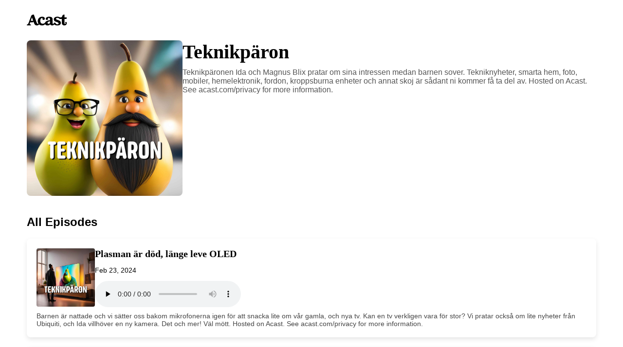

--- FILE ---
content_type: application/xml; charset=utf-8
request_url: https://feeds.acast.com/public/shows/6515f4e7ebbe5d00114b8255
body_size: 12001
content:
<?xml version="1.0" encoding="utf-8"?>
<?xml-stylesheet type="text/xsl" href="/global/feed/rss.xslt" ?>
<rss version="2.0" xmlns:atom="http://www.w3.org/2005/Atom" xmlns:googleplay="http://www.google.com/schemas/play-podcasts/1.0" xmlns:itunes="http://www.itunes.com/dtds/podcast-1.0.dtd" xmlns:media="http://search.yahoo.com/mrss/" xmlns:podaccess="https://access.acast.com/schema/1.0/" xmlns:acast="https://schema.acast.com/1.0/">
    <channel>
		<ttl>60</ttl>
		<generator>acast.com</generator>
		<title>Teknikpäron</title>
		<link>http://www.teknikpäron.se</link>
		<atom:link href="https://feeds.acast.com/public/shows/6515f4e7ebbe5d00114b8255" rel="self" type="application/rss+xml"/>
		<language>sv</language>
		<copyright>Teknikpäron</copyright>
		<itunes:keywords>Tekniknyheter,Foto, Hemelektronik,Smarta Hem,Elbilar,Fordon,Kroppsburna enheter</itunes:keywords>
		<itunes:author>Teknikpäron</itunes:author>
		<itunes:subtitle>Vi pratar teknik när barnen sover</itunes:subtitle>
		<itunes:summary><![CDATA[Teknikpäronen Ida och Magnus Blix pratar om sina intressen medan barnen sover. Tekniknyheter, smarta hem, foto, mobiler, hemelektronik, fordon, kroppsburna enheter och annat skoj är sådant ni kommer få ta del av.<hr><p style='color:grey; font-size:0.75em;'> Hosted on Acast. See <a style='color:grey;' target='_blank' rel='noopener noreferrer' href='https://acast.com/privacy'>acast.com/privacy</a> for more information.</p>]]></itunes:summary>
		<description><![CDATA[Teknikpäronen Ida och Magnus Blix pratar om sina intressen medan barnen sover. Tekniknyheter, smarta hem, foto, mobiler, hemelektronik, fordon, kroppsburna enheter och annat skoj är sådant ni kommer få ta del av.<hr><p style='color:grey; font-size:0.75em;'> Hosted on Acast. See <a style='color:grey;' target='_blank' rel='noopener noreferrer' href='https://acast.com/privacy'>acast.com/privacy</a> for more information.</p>]]></description>
		<itunes:explicit>false</itunes:explicit>
		<itunes:owner>
			<itunes:name><![CDATA[Ida & Magnus Blix]]></itunes:name>
			<itunes:email>info+6515f4e7ebbe5d00114b8255@mg-eu.acast.com</itunes:email>
		</itunes:owner>
		<acast:showId>6515f4e7ebbe5d00114b8255</acast:showId>
		<acast:showUrl>teknikparon</acast:showUrl>
		<acast:signature key="EXAMPLE" algorithm="aes-256-cbc"><![CDATA[wbG1Z7+6h9QOi+CR1Dv0uQ==]]></acast:signature>
		<acast:settings><![CDATA[FYjHyZbXWHZ7gmX8Pp1rmbuT4112p4cVO9uzsqdPXtaz3EK+GYwZS2wBfUVaQPqpYV9aoZ2ZwoFjf/5fJFaG5WZWWc7ePiICon0w9V4ZNEnCaA2xXiD6TE8u+rWkkItT0a1IS79bsYdEO6jLop7tKZk51ca0ayF9f2F1PLctMHvM4bHEh+BwZhedVnQAiLopgQ6HALqK1ys5H4hZ2+lnYFTOcLtuH63nr8ohIP7rN+/+Bghxt7HO+DgmclzCnlbaFWSZR2PrT0cETYcjPmxtuQ==]]></acast:settings>
        <acast:network id="6515f4e7ebbe5d00114b8263" slug="magnus-blix"><![CDATA[Magnus Blix]]></acast:network>
		<acast:importedFeed>http://feeds.libsyn.com/210485/rss</acast:importedFeed>
		<itunes:type>episodic</itunes:type>
			<itunes:image href="https://assets.pippa.io/shows/6515f4e7ebbe5d00114b8255/1707392282243-90d4d00344c7da6ff47560cab662f704.jpeg"/>
			<image>
				<url>https://assets.pippa.io/shows/6515f4e7ebbe5d00114b8255/1707392282243-90d4d00344c7da6ff47560cab662f704.jpeg</url>
				<link>http://www.teknikpäron.se</link>
				<title>Teknikpäron</title>
			</image>
			<itunes:new-feed-url>https://feeds.acast.com/public/shows/6515f4e7ebbe5d00114b8255</itunes:new-feed-url>
		<item>
			<title>Plasman är död, länge leve OLED</title>
			<itunes:title>Plasman är död, länge leve OLED</itunes:title>
			<pubDate>Fri, 23 Feb 2024 04:30:14 GMT</pubDate>
			<itunes:duration>52:51</itunes:duration>
			<enclosure url="https://sphinx.acast.com/p/open/s/6515f4e7ebbe5d00114b8255/e/65d6a2cbf624bd00173b2acf/media.mp3" length="63425828" type="audio/mpeg"/>
			<guid isPermaLink="false">65d6a2cbf624bd00173b2acf</guid>
			<itunes:explicit>false</itunes:explicit>
			<link>https://shows.acast.com/teknikparon/episodes/plasman-ar-dod-lange-leve-oled</link>
			<acast:episodeId>65d6a2cbf624bd00173b2acf</acast:episodeId>
			<acast:showId>6515f4e7ebbe5d00114b8255</acast:showId>
			<acast:episodeUrl>plasman-ar-dod-lange-leve-oled</acast:episodeUrl>
			<acast:settings><![CDATA[FYjHyZbXWHZ7gmX8Pp1rmbKbhgrQiwYShz70Q9/ffXZMTtedvdcRQbP4eiLMjXzCKLPjEYLpGj+NMVKa+5C8pL4u/EOj1Vw4h5MMJYp0lCcFAe0fnxBJy/1ju4Qxy1fh8gO4DvlGA40yms2g0/hOkcrfHIopjTygHFqGwwOPKFIai4SuTvs86Lx3UYCyl6ZsktmYNizkXO0HPSkDpjeurLQfyjcXxFiyrgztgILIlSh0qgJW2Dfp1G+JU1Q/6IBap/Qp5e1lSRxH9fmtulVcN2ptk4H+c0rvqYCBCvHP6D+C2qnwUnD7Rjqolbw3333H]]></acast:settings>
			<itunes:subtitle>Vi pratar tv, kameror och nätverksprylar</itunes:subtitle>
			<itunes:episodeType>full</itunes:episodeType>
			<itunes:season>5</itunes:season>
			<itunes:episode>2</itunes:episode>
			<itunes:image href="https://assets.pippa.io/shows/6515f4e7ebbe5d00114b8255/1708565104836-30dc91de2b3a468725efb06593e8c44b.jpeg"/>
			<description><![CDATA[Barnen är nattade och vi sätter oss bakom mikrofonerna igen för att snacka lite om vår gamla, och nya tv. Kan en tv verkligen vara för stor? Vi pratar också om lite nyheter från Ubiquiti, och Ida villhöver en ny kamera. Det och mer! Väl mött.<hr><p style='color:grey; font-size:0.75em;'> Hosted on Acast. See <a style='color:grey;' target='_blank' rel='noopener noreferrer' href='https://acast.com/privacy'>acast.com/privacy</a> for more information.</p>]]></description>
			<itunes:summary><![CDATA[Barnen är nattade och vi sätter oss bakom mikrofonerna igen för att snacka lite om vår gamla, och nya tv. Kan en tv verkligen vara för stor? Vi pratar också om lite nyheter från Ubiquiti, och Ida villhöver en ny kamera. Det och mer! Väl mött.<hr><p style='color:grey; font-size:0.75em;'> Hosted on Acast. See <a style='color:grey;' target='_blank' rel='noopener noreferrer' href='https://acast.com/privacy'>acast.com/privacy</a> for more information.</p>]]></itunes:summary>
		</item>
		<item>
			<title>3D är det nya svarta</title>
			<itunes:title>3D är det nya svarta</itunes:title>
			<pubDate>Thu, 08 Feb 2024 11:36:04 GMT</pubDate>
			<itunes:duration>46:03</itunes:duration>
			<enclosure url="https://sphinx.acast.com/p/open/s/6515f4e7ebbe5d00114b8255/e/65c416a173ba2f00162b5790/media.mp3" length="55270922" type="audio/mpeg"/>
			<guid isPermaLink="false">65c416a173ba2f00162b5790</guid>
			<itunes:explicit>false</itunes:explicit>
			<link>https://shows.acast.com/teknikparon/episodes/3d-ar-det-nya-svarta</link>
			<acast:episodeId>65c416a173ba2f00162b5790</acast:episodeId>
			<acast:showId>6515f4e7ebbe5d00114b8255</acast:showId>
			<acast:episodeUrl>3d-ar-det-nya-svarta</acast:episodeUrl>
			<acast:settings><![CDATA[FYjHyZbXWHZ7gmX8Pp1rmbKbhgrQiwYShz70Q9/ffXZMTtedvdcRQbP4eiLMjXzCKLPjEYLpGj+NMVKa+5C8pL4u/EOj1Vw4h5MMJYp0lCcFAe0fnxBJy/1ju4Qxy1fh8gO4DvlGA40yms2g0/hOkcrfHIopjTygHFqGwwOPKFIai4SuTvs86Lx3UYCyl6ZsktmYNizkXO0HPSkDpjeurLQfyjcXxFiyrgztgILIlShvdLuLa6DOab/uqXKxCi0lDHflw7jG4mf22KIC7obs2EkvWOmpQSO0YX6QaQ8+tGbokuJej4Z/+WgS02N5iUQ1]]></acast:settings>
			<itunes:subtitle>Vi pratar Vision Pro och 3D-skrivare</itunes:subtitle>
			<itunes:episodeType>full</itunes:episodeType>
			<itunes:season>5</itunes:season>
			<itunes:episode>1</itunes:episode>
			<itunes:image href="https://assets.pippa.io/shows/6515f4e7ebbe5d00114b8255/1707392153233-b72323fde64e7f6960651ebb2d03743b.jpeg"/>
			<description><![CDATA[Kors i taket, barnen sover och Ida är vaken och sugen på att podda. Nytt år = ny säsong va? Vi kör på det! Vi pratar Vision Pro, Rabbit R1, Humane Ai Pin och så klart om Magnus nya 3D-skrivare, Bambu Labs X1-Carbon. Peppa oss tillräckligt så blir det förhoppningsvis ett nytt avsnitt "inom kort".<hr><p style='color:grey; font-size:0.75em;'> Hosted on Acast. See <a style='color:grey;' target='_blank' rel='noopener noreferrer' href='https://acast.com/privacy'>acast.com/privacy</a> for more information.</p>]]></description>
			<itunes:summary><![CDATA[Kors i taket, barnen sover och Ida är vaken och sugen på att podda. Nytt år = ny säsong va? Vi kör på det! Vi pratar Vision Pro, Rabbit R1, Humane Ai Pin och så klart om Magnus nya 3D-skrivare, Bambu Labs X1-Carbon. Peppa oss tillräckligt så blir det förhoppningsvis ett nytt avsnitt "inom kort".<hr><p style='color:grey; font-size:0.75em;'> Hosted on Acast. See <a style='color:grey;' target='_blank' rel='noopener noreferrer' href='https://acast.com/privacy'>acast.com/privacy</a> for more information.</p>]]></itunes:summary>
		</item>
		<item>
			<title>Jakten på den perfekta hörluren</title>
			<itunes:title>Jakten på den perfekta hörluren</itunes:title>
			<pubDate>Mon, 16 Oct 2023 23:37:27 GMT</pubDate>
			<itunes:duration>50:16</itunes:duration>
			<enclosure url="https://sphinx.acast.com/p/open/s/6515f4e7ebbe5d00114b8255/e/652dc937bfc0890012f3832b/media.mp3" length="60335020" type="audio/mpeg"/>
			<guid isPermaLink="false">652dc937bfc0890012f3832b</guid>
			<itunes:explicit>false</itunes:explicit>
			<link>https://shows.acast.com/teknikparon/episodes/jakten-pa-den-perfekta-horluren</link>
			<acast:episodeId>652dc937bfc0890012f3832b</acast:episodeId>
			<acast:showId>6515f4e7ebbe5d00114b8255</acast:showId>
			<acast:episodeUrl>jakten-pa-den-perfekta-horluren</acast:episodeUrl>
			<acast:settings><![CDATA[FYjHyZbXWHZ7gmX8Pp1rmbKbhgrQiwYShz70Q9/ffXZMTtedvdcRQbP4eiLMjXzCKLPjEYLpGj+NMVKa+5C8pL4u/EOj1Vw4h5MMJYp0lCcFAe0fnxBJy/1ju4Qxy1fh8gO4DvlGA40yms2g0/hOkcrfHIopjTygHFqGwwOPKFIai4SuTvs86Lx3UYCyl6ZsoxhINu4Ad7VkAnsB5MGv7bjKjSthX+8f0oG+IdwDVndP1JgstBYzBSuMDpMJGpIx3xitSMR2uOU7LHngJ6FPAw7n83E27jkoPEhl5nz1hgE=]]></acast:settings>
			<itunes:subtitle>Vi pratar hörlurar och hemmakontor</itunes:subtitle>
			<itunes:episodeType>full</itunes:episodeType>
			<itunes:season>4</itunes:season>
			<itunes:episode>3</itunes:episode>
			<itunes:image href="https://assets.pippa.io/shows/6515f4e7ebbe5d00114b8255/1697498114137-a62f32574ef767da8f38a5dd6c31565d.jpeg"/>
			<description><![CDATA[I veckans avsnitt pratar vi om jakten på de perfekta jobb-hörlurarna, för att sedan diskutera status på hemmakontoret och vad för prylar vi har på skrivbordet.<hr><p style='color:grey; font-size:0.75em;'> Hosted on Acast. See <a style='color:grey;' target='_blank' rel='noopener noreferrer' href='https://acast.com/privacy'>acast.com/privacy</a> for more information.</p>]]></description>
			<itunes:summary><![CDATA[I veckans avsnitt pratar vi om jakten på de perfekta jobb-hörlurarna, för att sedan diskutera status på hemmakontoret och vad för prylar vi har på skrivbordet.<hr><p style='color:grey; font-size:0.75em;'> Hosted on Acast. See <a style='color:grey;' target='_blank' rel='noopener noreferrer' href='https://acast.com/privacy'>acast.com/privacy</a> for more information.</p>]]></itunes:summary>
		</item>
		<item>
			<title>Norrskenet bedrar</title>
			<itunes:title>Norrskenet bedrar</itunes:title>
			<pubDate>Fri, 06 Oct 2023 06:00:29 GMT</pubDate>
			<itunes:duration>34:38</itunes:duration>
			<enclosure url="https://sphinx.acast.com/p/open/s/6515f4e7ebbe5d00114b8255/e/651f2cb08e657c0011a36d4d/media.mp3" length="41561338" type="audio/mpeg"/>
			<guid isPermaLink="false">651f2cb08e657c0011a36d4d</guid>
			<itunes:explicit>false</itunes:explicit>
			<link>https://shows.acast.com/teknikparon/episodes/norrskenet-bedrar</link>
			<acast:episodeId>651f2cb08e657c0011a36d4d</acast:episodeId>
			<acast:showId>6515f4e7ebbe5d00114b8255</acast:showId>
			<acast:episodeUrl>norrskenet-bedrar</acast:episodeUrl>
			<acast:settings><![CDATA[FYjHyZbXWHZ7gmX8Pp1rmbKbhgrQiwYShz70Q9/ffXZMTtedvdcRQbP4eiLMjXzCKLPjEYLpGj+NMVKa+5C8pL4u/EOj1Vw4h5MMJYp0lCcFAe0fnxBJy/1ju4Qxy1fh8gO4DvlGA40yms2g0/hOkcrfHIopjTygHFqGwwOPKFIai4SuTvs86Lx3UYCyl6ZsoxhINu4Ad7VkAnsB5MGv7ax67b3MZaUpvEiSb2CFeqCha1eMT4x+LDbO1NWpQvzV1riupRljpgnslogVFOHMOxXCQTR3YNMtR3YTyWUq/pk=]]></acast:settings>
			<itunes:subtitle>Norrsken, AI och Raspberry Pi 5</itunes:subtitle>
			<itunes:episodeType>full</itunes:episodeType>
			<itunes:season>4</itunes:season>
			<itunes:episode>2</itunes:episode>
			<itunes:image href="https://assets.pippa.io/shows/6515f4e7ebbe5d00114b8255/1696546975002-1a19ee39e87bc760d6ed443c8ce55d10.jpeg"/>
			<description><![CDATA[Vi lyckas spela in ett till avsnitt! Den här gången pratar vi om tekniken bakom norrskensskådning, skapa bilder med AI, nya Raspberry PI 5 och mer. Glöm inte att ni kan maila oss på teknikparon@gmail.com med tips om samtalsämnen, rättningar och önskemål.<hr><p style='color:grey; font-size:0.75em;'> Hosted on Acast. See <a style='color:grey;' target='_blank' rel='noopener noreferrer' href='https://acast.com/privacy'>acast.com/privacy</a> for more information.</p>]]></description>
			<itunes:summary><![CDATA[Vi lyckas spela in ett till avsnitt! Den här gången pratar vi om tekniken bakom norrskensskådning, skapa bilder med AI, nya Raspberry PI 5 och mer. Glöm inte att ni kan maila oss på teknikparon@gmail.com med tips om samtalsämnen, rättningar och önskemål.<hr><p style='color:grey; font-size:0.75em;'> Hosted on Acast. See <a style='color:grey;' target='_blank' rel='noopener noreferrer' href='https://acast.com/privacy'>acast.com/privacy</a> for more information.</p>]]></itunes:summary>
		</item>
		<item>
			<title>Teknikpäron reser sig ur askan</title>
			<itunes:title>Teknikpäron reser sig ur askan</itunes:title>
			<pubDate>Fri, 29 Sep 2023 22:37:22 GMT</pubDate>
			<itunes:duration>38:36</itunes:duration>
			<enclosure url="https://sphinx.acast.com/p/open/s/6515f4e7ebbe5d00114b8255/e/651609ca48b6c80011804433/media.mp3" length="46322416" type="audio/mpeg"/>
			<guid isPermaLink="false">651609ca48b6c80011804433</guid>
			<itunes:explicit>false</itunes:explicit>
			<link>https://shows.acast.com/teknikparon/episodes/teknikparon-reser-sig-ur-askan</link>
			<acast:episodeId>651609ca48b6c80011804433</acast:episodeId>
			<acast:showId>6515f4e7ebbe5d00114b8255</acast:showId>
			<acast:episodeUrl>teknikparon-reser-sig-ur-askan</acast:episodeUrl>
			<acast:settings><![CDATA[FYjHyZbXWHZ7gmX8Pp1rmbKbhgrQiwYShz70Q9/ffXZMTtedvdcRQbP4eiLMjXzCKLPjEYLpGj+NMVKa+5C8pL4u/EOj1Vw4h5MMJYp0lCcFAe0fnxBJy/1ju4Qxy1fh8gO4DvlGA40yms2g0/hOkcrfHIopjTygHFqGwwOPKFIai4SuTvs86Lx3UYCyl6ZsoxhINu4Ad7VkAnsB5MGv7Si771sU1WUwcVBLO68GwL4t/d8tbbs3MrHhE/EVOtiMTFTIIsS+Jwns24Z5/Cc2u5ogxAv7ECSF0Apb91TWw2o=]]></acast:settings>
			<itunes:subtitle>Vi är tillbaka</itunes:subtitle>
			<itunes:episodeType>full</itunes:episodeType>
			<itunes:season>4</itunes:season>
			<itunes:episode>1</itunes:episode>
			<itunes:image href="https://assets.pippa.io/shows/6515f4e7ebbe5d00114b8255/1695991338254-107fa4588b0b1348867bb07587333ce7.jpeg"/>
			<description><![CDATA[Ida och Magnus provar nytt grepp för att få ut ett nytt avsnitt efter det extremt långa uppehållet. Från varsin våning spelar de in om Teslan, hur det går med drönarflygandet, Quest 2/3 eller Apple Vision Pro, offgrid-stugan och vad de köpt för kul sen sist (nä, inte på riktigt för det vore för mycket).<hr><p style='color:grey; font-size:0.75em;'> Hosted on Acast. See <a style='color:grey;' target='_blank' rel='noopener noreferrer' href='https://acast.com/privacy'>acast.com/privacy</a> for more information.</p>]]></description>
			<itunes:summary><![CDATA[Ida och Magnus provar nytt grepp för att få ut ett nytt avsnitt efter det extremt långa uppehållet. Från varsin våning spelar de in om Teslan, hur det går med drönarflygandet, Quest 2/3 eller Apple Vision Pro, offgrid-stugan och vad de köpt för kul sen sist (nä, inte på riktigt för det vore för mycket).<hr><p style='color:grey; font-size:0.75em;'> Hosted on Acast. See <a style='color:grey;' target='_blank' rel='noopener noreferrer' href='https://acast.com/privacy'>acast.com/privacy</a> for more information.</p>]]></itunes:summary>
		</item>
		<item>
			<title>Drönare och spel</title>
			<itunes:title>Drönare och spel</itunes:title>
			<pubDate>Thu, 07 Jan 2021 21:32:47 GMT</pubDate>
			<itunes:duration>37:24</itunes:duration>
			<enclosure url="https://sphinx.acast.com/p/open/s/6515f4e7ebbe5d00114b8255/e/a14f4ee3-f1f7-472a-a0bf-4813fc63bc7a/media.mp3" length="40242778" type="audio/mpeg"/>
			<guid isPermaLink="false">a14f4ee3-f1f7-472a-a0bf-4813fc63bc7a</guid>
			<itunes:explicit>false</itunes:explicit>
			<link>https://traffic.libsyn.com/secure/teknikparon/teknikparons3a1.mp3</link>
			<acast:episodeId>6515f4eb936e070011a1aa8c</acast:episodeId>
			<acast:showId>6515f4e7ebbe5d00114b8255</acast:showId>
			<acast:settings><![CDATA[FYjHyZbXWHZ7gmX8Pp1rmbKbhgrQiwYShz70Q9/ffXZ/Ynvgc/bVSlxbfa1LTdZ/NS0G6+1uBWmuf3KXrHlJ0izxnDClosxN1ZvN1RuhNrl3UZqkXj/eqA1Za6/Q4kkND8iI36z8P4Kh7yRreNHmjzFR8NRiwnGOaiv+ELIXQ97dYhcQYPvaDDLpo0SWSUHl]]></acast:settings>
			<itunes:subtitle>Ida och Magnus Blix är tillbaka för en ny säsong. Det här avsnittet snackas det om de nya reglerna för drönare. Ida är registrerad operatör, medan Magnus måste skaffa körkort. Det blir spelsnack; Google Stadia, Cyberpunk 2077, trasig Joycon,...</itunes:subtitle>
			<itunes:episodeType>full</itunes:episodeType>
			<itunes:season>3</itunes:season>
			<itunes:episode>1</itunes:episode>
			<itunes:image href="https://assets.pippa.io/shows/6515f4e7ebbe5d00114b8255/1707392282243-90d4d00344c7da6ff47560cab662f704.jpeg"/>
			<description><![CDATA[Ida och Magnus Blix är tillbaka för en ny säsong. Det här avsnittet snackas det om de nya reglerna för drönare. Ida är registrerad operatör, medan Magnus måste skaffa körkort. Det blir spelsnack; Google Stadia, Cyberpunk 2077, trasig Joycon, Bioshock, Half-Life Alyx, Mario Kart Live och Oculus Quest 2. <hr><p style='color:grey; font-size:0.75em;'> Hosted on Acast. See <a style='color:grey;' target='_blank' rel='noopener noreferrer' href='https://acast.com/privacy'>acast.com/privacy</a> for more information.</p>]]></description>
			<itunes:summary><![CDATA[Ida och Magnus Blix är tillbaka för en ny säsong. Det här avsnittet snackas det om de nya reglerna för drönare. Ida är registrerad operatör, medan Magnus måste skaffa körkort. Det blir spelsnack; Google Stadia, Cyberpunk 2077, trasig Joycon, Bioshock, Half-Life Alyx, Mario Kart Live och Oculus Quest 2. <hr><p style='color:grey; font-size:0.75em;'> Hosted on Acast. See <a style='color:grey;' target='_blank' rel='noopener noreferrer' href='https://acast.com/privacy'>acast.com/privacy</a> for more information.</p>]]></itunes:summary>
		</item>
		<item>
			<title>2021 blir poddens år</title>
			<itunes:title>2021 blir poddens år</itunes:title>
			<pubDate>Wed, 23 Dec 2020 08:48:38 GMT</pubDate>
			<itunes:duration>25:31</itunes:duration>
			<enclosure url="https://sphinx.acast.com/p/open/s/6515f4e7ebbe5d00114b8255/e/3ed82512-025d-44ba-99f4-8a4f0d7f7fcb/media.mp3" length="27505749" type="audio/mpeg"/>
			<guid isPermaLink="false">3ed82512-025d-44ba-99f4-8a4f0d7f7fcb</guid>
			<itunes:explicit>false</itunes:explicit>
			<link>https://traffic.libsyn.com/secure/teknikparon/teknikparons2a8.mp3</link>
			<acast:episodeId>6515f4eb936e070011a1aa8d</acast:episodeId>
			<acast:showId>6515f4e7ebbe5d00114b8255</acast:showId>
			<acast:settings><![CDATA[FYjHyZbXWHZ7gmX8Pp1rmbKbhgrQiwYShz70Q9/ffXZ/Ynvgc/bVSlxbfa1LTdZ/NS0G6+1uBWmuf3KXrHlJ0izxnDClosxN1ZvN1RuhNrl3UZqkXj/eqA1Za6/Q4kkND8iI36z8P4Kh7yRreNHmjzFR8NRiwnGOaiv+ELIXQ95iUsqQ83uXRzcYo4NYq2Qi]]></acast:settings>
			<itunes:subtitle>Mickarna försvann från köksbordet och det blev uppehåll i podden, medan 2020 gjorde sitt bästa för att förstöra allt. Skitår. Hur som. Ida och Magnus är tillbaka för att önska God Jul och Gott Nytt År. 2021 kommer bli den här poddens år.</itunes:subtitle>
			<itunes:episodeType>full</itunes:episodeType>
			<itunes:season>2</itunes:season>
			<itunes:episode>8</itunes:episode>
			<itunes:image href="https://assets.pippa.io/shows/6515f4e7ebbe5d00114b8255/1707392282243-90d4d00344c7da6ff47560cab662f704.jpeg"/>
			<description><![CDATA[Mickarna försvann från köksbordet och det blev uppehåll i podden, medan 2020 gjorde sitt bästa för att förstöra allt. Skitår. Hur som. Ida och Magnus är tillbaka för att önska God Jul och Gott Nytt År. 2021 kommer bli den här poddens år.<hr><p style='color:grey; font-size:0.75em;'> Hosted on Acast. See <a style='color:grey;' target='_blank' rel='noopener noreferrer' href='https://acast.com/privacy'>acast.com/privacy</a> for more information.</p>]]></description>
			<itunes:summary><![CDATA[Mickarna försvann från köksbordet och det blev uppehåll i podden, medan 2020 gjorde sitt bästa för att förstöra allt. Skitår. Hur som. Ida och Magnus är tillbaka för att önska God Jul och Gott Nytt År. 2021 kommer bli den här poddens år.<hr><p style='color:grey; font-size:0.75em;'> Hosted on Acast. See <a style='color:grey;' target='_blank' rel='noopener noreferrer' href='https://acast.com/privacy'>acast.com/privacy</a> for more information.</p>]]></itunes:summary>
		</item>
		<item>
			<title>Dags att löda</title>
			<itunes:title>Dags att löda</itunes:title>
			<pubDate>Sat, 16 May 2020 13:26:54 GMT</pubDate>
			<itunes:duration>46:04</itunes:duration>
			<enclosure url="https://sphinx.acast.com/p/open/s/6515f4e7ebbe5d00114b8255/e/ab757828-8033-4dc3-837c-ff198890c3ae/media.mp3" length="29433688" type="audio/mpeg"/>
			<guid isPermaLink="false">ab757828-8033-4dc3-837c-ff198890c3ae</guid>
			<itunes:explicit>false</itunes:explicit>
			<link>https://traffic.libsyn.com/secure/teknikparon/teknikparon-s2a7.mp3</link>
			<acast:episodeId>6515f4eb936e070011a1aa8e</acast:episodeId>
			<acast:showId>6515f4e7ebbe5d00114b8255</acast:showId>
			<acast:settings><![CDATA[FYjHyZbXWHZ7gmX8Pp1rmbKbhgrQiwYShz70Q9/ffXZ/Ynvgc/bVSlxbfa1LTdZ/NS0G6+1uBWmuf3KXrHlJ0izxnDClosxN1ZvN1RuhNrl3UZqkXj/eqA1Za6/Q4kkND8iI36z8P4Kh7yRreNHmjzFR8NRiwnGOaiv+ELIXQ94VoS0PO5etDlzyge5AFtoI]]></acast:settings>
			<itunes:subtitle>Ida och Magnus Blix har äntligen lyckats få barnen att sova själva för en stund och passar på att podda. Denna nystart bjuder på snack om hur projekt laga familjens plasma-tv går (spoiler: det är dags att löda) och en hel del om nystarten av...</itunes:subtitle>
			<itunes:episodeType>full</itunes:episodeType>
			<itunes:season>2</itunes:season>
			<itunes:episode>7</itunes:episode>
			<itunes:image href="https://assets.pippa.io/shows/6515f4e7ebbe5d00114b8255/1707392282243-90d4d00344c7da6ff47560cab662f704.jpeg"/>
			<description><![CDATA[Ida och Magnus Blix har äntligen lyckats få barnen att sova själva för en stund och passar på att podda. Denna nystart bjuder på snack om hur projekt laga familjens plasma-tv går (spoiler: det är dags att löda) och en hel del om nystarten av vårt smarta hem. Magnus älskar proxmox, Shelly-puckarna som köptes för typ 1,5 år sedan har börjat hamna bakom lampknapparna på väggarna mm. Hoppas ni gillar avsnittet!<hr><p style='color:grey; font-size:0.75em;'> Hosted on Acast. See <a style='color:grey;' target='_blank' rel='noopener noreferrer' href='https://acast.com/privacy'>acast.com/privacy</a> for more information.</p>]]></description>
			<itunes:summary><![CDATA[Ida och Magnus Blix har äntligen lyckats få barnen att sova själva för en stund och passar på att podda. Denna nystart bjuder på snack om hur projekt laga familjens plasma-tv går (spoiler: det är dags att löda) och en hel del om nystarten av vårt smarta hem. Magnus älskar proxmox, Shelly-puckarna som köptes för typ 1,5 år sedan har börjat hamna bakom lampknapparna på väggarna mm. Hoppas ni gillar avsnittet!<hr><p style='color:grey; font-size:0.75em;'> Hosted on Acast. See <a style='color:grey;' target='_blank' rel='noopener noreferrer' href='https://acast.com/privacy'>acast.com/privacy</a> for more information.</p>]]></itunes:summary>
		</item>
		<item>
			<title>Vilken grej Huawei!</title>
			<itunes:title>Vilken grej Huawei!</itunes:title>
			<pubDate>Fri, 13 Mar 2020 21:42:08 GMT</pubDate>
			<itunes:duration>1:17:30</itunes:duration>
			<enclosure url="https://sphinx.acast.com/p/open/s/6515f4e7ebbe5d00114b8255/e/13807dcc-5f53-42d0-8065-eb5fafdefd96/media.mp3" length="67570960" type="audio/mpeg"/>
			<guid isPermaLink="false">13807dcc-5f53-42d0-8065-eb5fafdefd96</guid>
			<itunes:explicit>false</itunes:explicit>
			<link>https://traffic.libsyn.com/secure/teknikparon/Teknikparon-s02a06.mp3</link>
			<acast:episodeId>6515f4eb936e070011a1aa8f</acast:episodeId>
			<acast:showId>6515f4e7ebbe5d00114b8255</acast:showId>
			<acast:settings><![CDATA[FYjHyZbXWHZ7gmX8Pp1rmbKbhgrQiwYShz70Q9/ffXZ/Ynvgc/bVSlxbfa1LTdZ/NS0G6+1uBWmuf3KXrHlJ0izxnDClosxN1ZvN1RuhNrl3UZqkXj/eqA1Za6/Q4kkND8iI36z8P4Kh7yRreNHmjzFR8NRiwnGOaiv+ELIXQ96oLvp+YzZ+uGyUWWf8XcZl]]></acast:settings>
			<itunes:subtitle>Vi är många som funderat på hur Huawei ska ta sig an utmaningen att sälja telefoner utan Google Play. Svaret heter App Gallery, det tredje ekosystemet. I veckan som varit har de haft event i Stockholm och vi var där. I avsnittet pratar om vad vi...</itunes:subtitle>
			<itunes:episodeType>full</itunes:episodeType>
			<itunes:season>2</itunes:season>
			<itunes:episode>6</itunes:episode>
			<itunes:image href="https://assets.pippa.io/shows/6515f4e7ebbe5d00114b8255/1707392282243-90d4d00344c7da6ff47560cab662f704.jpeg"/>
			<description><![CDATA[Vi är många som funderat på hur Huawei ska ta sig an utmaningen att sälja telefoner utan Google Play. Svaret heter App Gallery, det tredje ekosystemet. I veckan som varit har de haft event i Stockholm och vi var där. I avsnittet pratar om vad vi fått veta och vad vi tror. Under eventet passade man även på att visa sin nya vikbara telefon Huawei Mate Xs, som vi dessutom fick klämma lite på.<hr><p style='color:grey; font-size:0.75em;'> Hosted on Acast. See <a style='color:grey;' target='_blank' rel='noopener noreferrer' href='https://acast.com/privacy'>acast.com/privacy</a> for more information.</p>]]></description>
			<itunes:summary><![CDATA[Vi är många som funderat på hur Huawei ska ta sig an utmaningen att sälja telefoner utan Google Play. Svaret heter App Gallery, det tredje ekosystemet. I veckan som varit har de haft event i Stockholm och vi var där. I avsnittet pratar om vad vi fått veta och vad vi tror. Under eventet passade man även på att visa sin nya vikbara telefon Huawei Mate Xs, som vi dessutom fick klämma lite på.<hr><p style='color:grey; font-size:0.75em;'> Hosted on Acast. See <a style='color:grey;' target='_blank' rel='noopener noreferrer' href='https://acast.com/privacy'>acast.com/privacy</a> for more information.</p>]]></itunes:summary>
		</item>
		<item>
			<title>Lite om Switch Lite</title>
			<itunes:title>Lite om Switch Lite</itunes:title>
			<pubDate>Wed, 04 Mar 2020 00:38:31 GMT</pubDate>
			<itunes:duration>56:49</itunes:duration>
			<enclosure url="https://sphinx.acast.com/p/open/s/6515f4e7ebbe5d00114b8255/e/60e13fbe-46b9-4b42-8cc1-8497b602de1d/media.mp3" length="44414314" type="audio/mpeg"/>
			<guid isPermaLink="false">60e13fbe-46b9-4b42-8cc1-8497b602de1d</guid>
			<itunes:explicit>false</itunes:explicit>
			<link>https://traffic.libsyn.com/secure/teknikparon/Teknikparon-s02a05.mp3</link>
			<acast:episodeId>6515f4eb936e070011a1aa90</acast:episodeId>
			<acast:showId>6515f4e7ebbe5d00114b8255</acast:showId>
			<acast:settings><![CDATA[FYjHyZbXWHZ7gmX8Pp1rmbKbhgrQiwYShz70Q9/ffXZ/Ynvgc/bVSlxbfa1LTdZ/NS0G6+1uBWmuf3KXrHlJ0izxnDClosxN1ZvN1RuhNrl3UZqkXj/eqA1Za6/Q4kkND8iI36z8P4Kh7yRreNHmjzFR8NRiwnGOaiv+ELIXQ97h76LJJAjN7MekO7oXNtX4]]></acast:settings>
			<itunes:subtitle>Magnus har skaffat sig en Nintendo Switch Lite och det leder samtalet in på spelkonsoler genom tiderna, retrospel och emulering. Zagg har skickat lite godsaker i form av mobilskal och skärmskydd till Pixel 4, hörlurar från Braven samt en trådlös...</itunes:subtitle>
			<itunes:episodeType>full</itunes:episodeType>
			<itunes:season>2</itunes:season>
			<itunes:episode>5</itunes:episode>
			<itunes:image href="https://assets.pippa.io/shows/6515f4e7ebbe5d00114b8255/1707392282243-90d4d00344c7da6ff47560cab662f704.jpeg"/>
			<description><![CDATA[Magnus har skaffat sig en Nintendo Switch Lite och det leder samtalet in på spelkonsoler genom tiderna, retrospel och emulering. Zagg har skickat lite godsaker i form av mobilskal och skärmskydd till Pixel 4, hörlurar från Braven samt en trådlös laddare från Mophie. Vi pratar även lite kort om Apple och Ida tipsar om Sleepytroll Baby Rocker.<hr><p style='color:grey; font-size:0.75em;'> Hosted on Acast. See <a style='color:grey;' target='_blank' rel='noopener noreferrer' href='https://acast.com/privacy'>acast.com/privacy</a> for more information.</p>]]></description>
			<itunes:summary><![CDATA[Magnus har skaffat sig en Nintendo Switch Lite och det leder samtalet in på spelkonsoler genom tiderna, retrospel och emulering. Zagg har skickat lite godsaker i form av mobilskal och skärmskydd till Pixel 4, hörlurar från Braven samt en trådlös laddare från Mophie. Vi pratar även lite kort om Apple och Ida tipsar om Sleepytroll Baby Rocker.<hr><p style='color:grey; font-size:0.75em;'> Hosted on Acast. See <a style='color:grey;' target='_blank' rel='noopener noreferrer' href='https://acast.com/privacy'>acast.com/privacy</a> for more information.</p>]]></itunes:summary>
		</item>
		<item>
			<title>Frekvensjakt och drogbaronens vikbara telefon</title>
			<itunes:title>Frekvensjakt och drogbaronens vikbara telefon</itunes:title>
			<pubDate>Thu, 20 Feb 2020 00:39:25 GMT</pubDate>
			<itunes:duration>42:34</itunes:duration>
			<enclosure url="https://sphinx.acast.com/p/open/s/6515f4e7ebbe5d00114b8255/e/399c7af1-774d-4c99-82f4-e68689338f1c/media.mp3" length="33231654" type="audio/mpeg"/>
			<guid isPermaLink="false">399c7af1-774d-4c99-82f4-e68689338f1c</guid>
			<itunes:explicit>false</itunes:explicit>
			<link>https://traffic.libsyn.com/secure/teknikparon/Teknikparon-s02a04.mp3</link>
			<acast:episodeId>6515f4eb936e070011a1aa91</acast:episodeId>
			<acast:showId>6515f4e7ebbe5d00114b8255</acast:showId>
			<acast:settings><![CDATA[FYjHyZbXWHZ7gmX8Pp1rmbKbhgrQiwYShz70Q9/ffXZ/Ynvgc/bVSlxbfa1LTdZ/NS0G6+1uBWmuf3KXrHlJ0izxnDClosxN1ZvN1RuhNrl3UZqkXj/eqA1Za6/Q4kkND8iI36z8P4Kh7yRreNHmjzFR8NRiwnGOaiv+ELIXQ951rhoQO4g59IQb+W72sTrp]]></acast:settings>
			<itunes:subtitle>Prisa gudarna, nu kan barnen får egna Spotify-profiler. Men kan vi rädda den redan med barnlåtar sönderspelade lyssningsstatistiken? Det ryktas om Apple-event och 6000 Cybertrucks förbokas varje dag. Google Assistant i kombination med Sonos blev...</itunes:subtitle>
			<itunes:episodeType>full</itunes:episodeType>
			<itunes:season>2</itunes:season>
			<itunes:episode>4</itunes:episode>
			<itunes:image href="https://assets.pippa.io/shows/6515f4e7ebbe5d00114b8255/1707392282243-90d4d00344c7da6ff47560cab662f704.jpeg"/>
			<description><![CDATA[Prisa gudarna, nu kan barnen får egna Spotify-profiler. Men kan vi rädda den redan med barnlåtar sönderspelade lyssningsstatistiken? Det ryktas om Apple-event och 6000 Cybertrucks förbokas varje dag. Google Assistant i kombination med Sonos blev genast lite trevligare och vi gör nya framsteg i Frekvensjakten. Drogbaronen Pablo Escobars bror har tagit arvet och givit sig in i telefonbranschen. Med tveksam marknadsföring säljer Escobar Inc. från Sverige en lätt modifierad Galaxy Fold, för kaffepengar. <hr><p style='color:grey; font-size:0.75em;'> Hosted on Acast. See <a style='color:grey;' target='_blank' rel='noopener noreferrer' href='https://acast.com/privacy'>acast.com/privacy</a> for more information.</p>]]></description>
			<itunes:summary><![CDATA[Prisa gudarna, nu kan barnen får egna Spotify-profiler. Men kan vi rädda den redan med barnlåtar sönderspelade lyssningsstatistiken? Det ryktas om Apple-event och 6000 Cybertrucks förbokas varje dag. Google Assistant i kombination med Sonos blev genast lite trevligare och vi gör nya framsteg i Frekvensjakten. Drogbaronen Pablo Escobars bror har tagit arvet och givit sig in i telefonbranschen. Med tveksam marknadsföring säljer Escobar Inc. från Sverige en lätt modifierad Galaxy Fold, för kaffepengar. <hr><p style='color:grey; font-size:0.75em;'> Hosted on Acast. See <a style='color:grey;' target='_blank' rel='noopener noreferrer' href='https://acast.com/privacy'>acast.com/privacy</a> for more information.</p>]]></itunes:summary>
		</item>
		<item>
			<title>Flopp eller Z Flip</title>
			<itunes:title>Flopp eller Z Flip</itunes:title>
			<pubDate>Fri, 14 Feb 2020 00:19:08 GMT</pubDate>
			<itunes:duration>55:19</itunes:duration>
			<enclosure url="https://sphinx.acast.com/p/open/s/6515f4e7ebbe5d00114b8255/e/273bd8f4-b362-48c0-90fa-1a4b4799f4b0/media.mp3" length="39384080" type="audio/mpeg"/>
			<guid isPermaLink="false">273bd8f4-b362-48c0-90fa-1a4b4799f4b0</guid>
			<itunes:explicit>false</itunes:explicit>
			<link>https://traffic.libsyn.com/secure/teknikparon/Teknikparon-s02a03.mp3</link>
			<acast:episodeId>6515f4eb936e070011a1aa92</acast:episodeId>
			<acast:showId>6515f4e7ebbe5d00114b8255</acast:showId>
			<acast:settings><![CDATA[FYjHyZbXWHZ7gmX8Pp1rmbKbhgrQiwYShz70Q9/ffXZ/Ynvgc/bVSlxbfa1LTdZ/NS0G6+1uBWmuf3KXrHlJ0izxnDClosxN1ZvN1RuhNrl3UZqkXj/eqA1Za6/Q4kkND8iI36z8P4Kh7yRreNHmjzFR8NRiwnGOaiv+ELIXQ97PJrcZ6HDcQY4Wf/qo29XY]]></acast:settings>
			<itunes:subtitle>Samsung har haft event och visat upp sina nya telefoner Galaxy S20, S20+ samt S20 Ultra. De överaskade även med Motorola Razr-utmanaren Galaxy Z Flip. Vi pratar även lite om vad vi såg på elbilsmässan samt en uppdatering kring smarta hemmet.</itunes:subtitle>
			<itunes:episodeType>full</itunes:episodeType>
			<itunes:season>2</itunes:season>
			<itunes:episode>3</itunes:episode>
			<itunes:image href="https://assets.pippa.io/shows/6515f4e7ebbe5d00114b8255/1707392282243-90d4d00344c7da6ff47560cab662f704.jpeg"/>
			<description><![CDATA[Samsung har haft event och visat upp sina nya telefoner Galaxy S20, S20+ samt S20 Ultra. De överaskade även med Motorola Razr-utmanaren Galaxy Z Flip. Vi pratar även lite om vad vi såg på elbilsmässan samt en uppdatering kring smarta hemmet. <hr><p style='color:grey; font-size:0.75em;'> Hosted on Acast. See <a style='color:grey;' target='_blank' rel='noopener noreferrer' href='https://acast.com/privacy'>acast.com/privacy</a> for more information.</p>]]></description>
			<itunes:summary><![CDATA[Samsung har haft event och visat upp sina nya telefoner Galaxy S20, S20+ samt S20 Ultra. De överaskade även med Motorola Razr-utmanaren Galaxy Z Flip. Vi pratar även lite om vad vi såg på elbilsmässan samt en uppdatering kring smarta hemmet. <hr><p style='color:grey; font-size:0.75em;'> Hosted on Acast. See <a style='color:grey;' target='_blank' rel='noopener noreferrer' href='https://acast.com/privacy'>acast.com/privacy</a> for more information.</p>]]></itunes:summary>
		</item>
		<item>
			<title>Den lever!</title>
			<itunes:title>Den lever!</itunes:title>
			<pubDate>Sun, 09 Feb 2020 20:05:52 GMT</pubDate>
			<itunes:duration>1:25:31</itunes:duration>
			<enclosure url="https://sphinx.acast.com/p/open/s/6515f4e7ebbe5d00114b8255/e/e742002a-dc75-4065-90ae-fb163fcc8d72/media.mp3" length="62093754" type="audio/mpeg"/>
			<guid isPermaLink="false">e742002a-dc75-4065-90ae-fb163fcc8d72</guid>
			<itunes:explicit>false</itunes:explicit>
			<link>https://traffic.libsyn.com/secure/teknikparon/Teknikparon-s02a02.mp3</link>
			<acast:episodeId>6515f4eb936e070011a1aa93</acast:episodeId>
			<acast:showId>6515f4e7ebbe5d00114b8255</acast:showId>
			<acast:settings><![CDATA[FYjHyZbXWHZ7gmX8Pp1rmbKbhgrQiwYShz70Q9/ffXZ/Ynvgc/bVSlxbfa1LTdZ/NS0G6+1uBWmuf3KXrHlJ0izxnDClosxN1ZvN1RuhNrl3UZqkXj/eqA1Za6/Q4kkND8iI36z8P4Kh7yRreNHmjzFR8NRiwnGOaiv+ELIXQ96kvxwRPMNhdfDWzP9kfVim]]></acast:settings>
			<itunes:subtitle>Nu får ni äntligen veta hur det gick med Magnus PC-bygge. Vi jagar Frekvens, ett samarbete mellan Magnus favoritföretag Teenage Engineering och IKEA. Vi pratar även lite kort om Sonos framtid, Apple-rykten, Teslaaktier och Polestar. Ida...</itunes:subtitle>
			<itunes:episodeType>full</itunes:episodeType>
			<itunes:season>2</itunes:season>
			<itunes:episode>2</itunes:episode>
			<itunes:image href="https://assets.pippa.io/shows/6515f4e7ebbe5d00114b8255/1707392282243-90d4d00344c7da6ff47560cab662f704.jpeg"/>
			<description><![CDATA[Nu får ni äntligen veta hur det gick med Magnus PC-bygge. Vi jagar Frekvens, ett samarbete mellan Magnus favoritföretag Teenage Engineering och IKEA. Vi pratar även lite kort om Sonos framtid, Apple-rykten, Teslaaktier och Polestar. Ida utvärderar sina AirPods Pro och Magnus sammanfattar icke-statusen på smarta hemmet. Detta och mer i ett extra långt avsnitt av Teknikpäron.<hr><p style='color:grey; font-size:0.75em;'> Hosted on Acast. See <a style='color:grey;' target='_blank' rel='noopener noreferrer' href='https://acast.com/privacy'>acast.com/privacy</a> for more information.</p>]]></description>
			<itunes:summary><![CDATA[Nu får ni äntligen veta hur det gick med Magnus PC-bygge. Vi jagar Frekvens, ett samarbete mellan Magnus favoritföretag Teenage Engineering och IKEA. Vi pratar även lite kort om Sonos framtid, Apple-rykten, Teslaaktier och Polestar. Ida utvärderar sina AirPods Pro och Magnus sammanfattar icke-statusen på smarta hemmet. Detta och mer i ett extra långt avsnitt av Teknikpäron.<hr><p style='color:grey; font-size:0.75em;'> Hosted on Acast. See <a style='color:grey;' target='_blank' rel='noopener noreferrer' href='https://acast.com/privacy'>acast.com/privacy</a> for more information.</p>]]></itunes:summary>
		</item>
		<item>
			<title>Vi bygger en pc</title>
			<itunes:title>Vi bygger en pc</itunes:title>
			<pubDate>Sun, 12 Jan 2020 19:10:02 GMT</pubDate>
			<itunes:duration>1:04:42</itunes:duration>
			<enclosure url="https://sphinx.acast.com/p/open/s/6515f4e7ebbe5d00114b8255/e/b53d41fb-bec9-49a6-b863-699dca9be037/media.mp3" length="40080851" type="audio/mpeg"/>
			<guid isPermaLink="false">b53d41fb-bec9-49a6-b863-699dca9be037</guid>
			<itunes:explicit>false</itunes:explicit>
			<link>https://traffic.libsyn.com/secure/teknikparon/teknikparon-s2a1.mp3</link>
			<acast:episodeId>6515f4eb936e070011a1aa94</acast:episodeId>
			<acast:showId>6515f4e7ebbe5d00114b8255</acast:showId>
			<acast:settings><![CDATA[FYjHyZbXWHZ7gmX8Pp1rmbKbhgrQiwYShz70Q9/ffXZ/Ynvgc/bVSlxbfa1LTdZ/NS0G6+1uBWmuf3KXrHlJ0izxnDClosxN1ZvN1RuhNrl3UZqkXj/eqA1Za6/Q4kkND8iI36z8P4Kh7yRreNHmjzFR8NRiwnGOaiv+ELIXQ96tyNCu3fnFTZnv7S8IE0a+]]></acast:settings>
			<itunes:subtitle>Magnus kan inte skjuta upp datorbyggandet längre. Sista kvällen på jullovet måste det ske! Det perfekta läget att dra igång säsong 2 av Teknikpäron. Ida och Magnus pratar om:  Pocket Operator (PO-33 K.O.) Teenage Engineering Airpods Pro...</itunes:subtitle>
			<itunes:episodeType>full</itunes:episodeType>
			<itunes:season>2</itunes:season>
			<itunes:episode>1</itunes:episode>
			<itunes:image href="https://assets.pippa.io/shows/6515f4e7ebbe5d00114b8255/1707392282243-90d4d00344c7da6ff47560cab662f704.jpeg"/>
			<description><![CDATA[<p>Magnus kan inte skjuta upp datorbyggandet längre. Sista kvällen på jullovet måste det ske! Det perfekta läget att dra igång säsong 2 av Teknikpäron.</p> <p>Ida och Magnus pratar om:</p> <ul> <li>Pocket Operator (PO-33 K.O.) Teenage Engineering</li> <li>Airpods Pro</li> <li>Electrolux ESC7400 (slowcooker)</li> <li>Elon Musk dansar på scen i Kina</li> <li>Gäddsmoothie</li> <li>Nest Hello</li> <li>Nest Mini gratis</li> </ul> <p>Datordelarna:</p> <ul> <li>Intel Core i9 9900KF 3,6GHz Socket 1151-2</li> <li>Asus ROG Maximus XI Hero Wi-Fi </li> <li>Asus GeForce RTX 2080 Super ROG Strix Gaming OC 2xHDMI 2xDP 8GB</li> <li>G.Skill Trident Z Neo DDR4 3600MHz 4x16GB</li> <li>Samsung 970 EVO Plus Series MZ-V7S1T0BW 1TB x2</li> <li>Corsair RM850 850W (2019)</li> <li>Noctua NH-D15 chromax.black</li> <li>Fractal Design Meshify C Dark TG</li> <li>Fractal Design Meshify C Frontpanel Sky Blue</li> </ul> <p> </p><hr><p style='color:grey; font-size:0.75em;'> Hosted on Acast. See <a style='color:grey;' target='_blank' rel='noopener noreferrer' href='https://acast.com/privacy'>acast.com/privacy</a> for more information.</p>]]></description>
			<itunes:summary><![CDATA[<p>Magnus kan inte skjuta upp datorbyggandet längre. Sista kvällen på jullovet måste det ske! Det perfekta läget att dra igång säsong 2 av Teknikpäron.</p> <p>Ida och Magnus pratar om:</p> <ul> <li>Pocket Operator (PO-33 K.O.) Teenage Engineering</li> <li>Airpods Pro</li> <li>Electrolux ESC7400 (slowcooker)</li> <li>Elon Musk dansar på scen i Kina</li> <li>Gäddsmoothie</li> <li>Nest Hello</li> <li>Nest Mini gratis</li> </ul> <p>Datordelarna:</p> <ul> <li>Intel Core i9 9900KF 3,6GHz Socket 1151-2</li> <li>Asus ROG Maximus XI Hero Wi-Fi </li> <li>Asus GeForce RTX 2080 Super ROG Strix Gaming OC 2xHDMI 2xDP 8GB</li> <li>G.Skill Trident Z Neo DDR4 3600MHz 4x16GB</li> <li>Samsung 970 EVO Plus Series MZ-V7S1T0BW 1TB x2</li> <li>Corsair RM850 850W (2019)</li> <li>Noctua NH-D15 chromax.black</li> <li>Fractal Design Meshify C Dark TG</li> <li>Fractal Design Meshify C Frontpanel Sky Blue</li> </ul> <p> </p><hr><p style='color:grey; font-size:0.75em;'> Hosted on Acast. See <a style='color:grey;' target='_blank' rel='noopener noreferrer' href='https://acast.com/privacy'>acast.com/privacy</a> for more information.</p>]]></itunes:summary>
		</item>
		<item>
			<title>Datorbygge, fynd och julig teknik</title>
			<itunes:title>Datorbygge, fynd och julig teknik</itunes:title>
			<pubDate>Wed, 11 Dec 2019 00:36:52 GMT</pubDate>
			<itunes:duration>1:08:23</itunes:duration>
			<enclosure url="https://sphinx.acast.com/p/open/s/6515f4e7ebbe5d00114b8255/e/aa7914a5-07d3-4e8b-a6c8-7eb54b4d206d/media.mp3" length="60500968" type="audio/mpeg"/>
			<guid isPermaLink="false">aa7914a5-07d3-4e8b-a6c8-7eb54b4d206d</guid>
			<itunes:explicit>false</itunes:explicit>
			<link>https://traffic.libsyn.com/secure/teknikparon/Teknikparon_14_Mixdown_1.mp3</link>
			<acast:episodeId>6515f4eb936e070011a1aa95</acast:episodeId>
			<acast:showId>6515f4e7ebbe5d00114b8255</acast:showId>
			<acast:settings><![CDATA[FYjHyZbXWHZ7gmX8Pp1rmbKbhgrQiwYShz70Q9/ffXZ/Ynvgc/bVSlxbfa1LTdZ/NS0G6+1uBWmuf3KXrHlJ0izxnDClosxN1ZvN1RuhNrl3UZqkXj/eqA1Za6/Q4kkND8iI36z8P4Kh7yRreNHmjzFR8NRiwnGOaiv+ELIXQ94iVy8VKINp5VkA5zK4yCK7]]></acast:settings>
			<itunes:subtitle>Magnus har med en processor från Intel börjat samla delar till sin nya PC, men vilket chassi ska han välja? Kanske det Mac Pro-inspirerade chassit Dune Pro. Vi tipsar lite om julig teknik och diskuterar fynden från Black Friday.</itunes:subtitle>
			<itunes:episodeType>full</itunes:episodeType>
			<itunes:season>1</itunes:season>
			<itunes:episode>14</itunes:episode>
			<itunes:image href="https://assets.pippa.io/shows/6515f4e7ebbe5d00114b8255/1707392282243-90d4d00344c7da6ff47560cab662f704.jpeg"/>
			<description><![CDATA[Magnus har med en processor från Intel börjat samla delar till sin nya PC, men vilket chassi ska han välja? Kanske det Mac Pro-inspirerade chassit Dune Pro. Vi tipsar lite om julig teknik och diskuterar fynden från Black Friday.<hr><p style='color:grey; font-size:0.75em;'> Hosted on Acast. See <a style='color:grey;' target='_blank' rel='noopener noreferrer' href='https://acast.com/privacy'>acast.com/privacy</a> for more information.</p>]]></description>
			<itunes:summary><![CDATA[Magnus har med en processor från Intel börjat samla delar till sin nya PC, men vilket chassi ska han välja? Kanske det Mac Pro-inspirerade chassit Dune Pro. Vi tipsar lite om julig teknik och diskuterar fynden från Black Friday.<hr><p style='color:grey; font-size:0.75em;'> Hosted on Acast. See <a style='color:grey;' target='_blank' rel='noopener noreferrer' href='https://acast.com/privacy'>acast.com/privacy</a> for more information.</p>]]></itunes:summary>
		</item>
		<item>
			<title>Cybertruck och sweet sixteen från Apple</title>
			<itunes:title>Cybertruck och sweet sixteen från Apple</itunes:title>
			<pubDate>Sun, 24 Nov 2019 00:38:18 GMT</pubDate>
			<itunes:duration>55:14</itunes:duration>
			<enclosure url="https://sphinx.acast.com/p/open/s/6515f4e7ebbe5d00114b8255/e/a581be6d-c352-40d8-b565-d146c19e7df5/media.mp3" length="49586234" type="audio/mpeg"/>
			<guid isPermaLink="false">a581be6d-c352-40d8-b565-d146c19e7df5</guid>
			<itunes:explicit>false</itunes:explicit>
			<link>https://traffic.libsyn.com/secure/teknikparon/Teknikparon_13_mixdown.mp3</link>
			<acast:episodeId>6515f4eb936e070011a1aa96</acast:episodeId>
			<acast:showId>6515f4e7ebbe5d00114b8255</acast:showId>
			<acast:settings><![CDATA[FYjHyZbXWHZ7gmX8Pp1rmbKbhgrQiwYShz70Q9/ffXZ/Ynvgc/bVSlxbfa1LTdZ/NS0G6+1uBWmuf3KXrHlJ0izxnDClosxN1ZvN1RuhNrl3UZqkXj/eqA1Za6/Q4kkND8iI36z8P4Kh7yRreNHmjzFR8NRiwnGOaiv+ELIXQ944vM7CRNBn5jAFbdBkq6N3]]></acast:settings>
			<itunes:subtitle><![CDATA[Vi har klämt på Apples nya 16" Macbook Pro, men var är Google Stadia? Tesla har haft sitt mer eller mindre lyckade event där Cybertruck avtäcktes. Den nya pickupen från el-bilstillverkaren blev en vattendelare i poddstudion. Half-Life 3...]]></itunes:subtitle>
			<itunes:episodeType>full</itunes:episodeType>
			<itunes:season>1</itunes:season>
			<itunes:episode>13</itunes:episode>
			<itunes:image href="https://assets.pippa.io/shows/6515f4e7ebbe5d00114b8255/1707392282243-90d4d00344c7da6ff47560cab662f704.jpeg"/>
			<description><![CDATA[Vi har klämt på Apples nya 16" Macbook Pro, men var är Google Stadia? Tesla har haft sitt mer eller mindre lyckade event där Cybertruck avtäcktes. Den nya pickupen från el-bilstillverkaren blev en vattendelare i poddstudion. Half-Life 3 confirmed? I alla fall nya spelet Alyx i Half-Life-universumet anpassat för VR. Poddkatten är som vanligt på besök och spinner i mikrofonen och så läser vi upp julens önskelista i form av datorkomponenter i hopp om att tomten är prenumerant på podden.<hr><p style='color:grey; font-size:0.75em;'> Hosted on Acast. See <a style='color:grey;' target='_blank' rel='noopener noreferrer' href='https://acast.com/privacy'>acast.com/privacy</a> for more information.</p>]]></description>
			<itunes:summary><![CDATA[Vi har klämt på Apples nya 16" Macbook Pro, men var är Google Stadia? Tesla har haft sitt mer eller mindre lyckade event där Cybertruck avtäcktes. Den nya pickupen från el-bilstillverkaren blev en vattendelare i poddstudion. Half-Life 3 confirmed? I alla fall nya spelet Alyx i Half-Life-universumet anpassat för VR. Poddkatten är som vanligt på besök och spinner i mikrofonen och så läser vi upp julens önskelista i form av datorkomponenter i hopp om att tomten är prenumerant på podden.<hr><p style='color:grey; font-size:0.75em;'> Hosted on Acast. See <a style='color:grey;' target='_blank' rel='noopener noreferrer' href='https://acast.com/privacy'>acast.com/privacy</a> for more information.</p>]]></itunes:summary>
		</item>
		<item>
			<title>Xiaomi what you got</title>
			<itunes:title>Xiaomi what you got</itunes:title>
			<pubDate>Fri, 15 Nov 2019 00:31:48 GMT</pubDate>
			<itunes:duration>48:11</itunes:duration>
			<enclosure url="https://sphinx.acast.com/p/open/s/6515f4e7ebbe5d00114b8255/e/3889cb48-5d1f-4c15-ad34-c56e1993e405/media.mp3" length="43059344" type="audio/mpeg"/>
			<guid isPermaLink="false">3889cb48-5d1f-4c15-ad34-c56e1993e405</guid>
			<itunes:explicit>false</itunes:explicit>
			<link>https://traffic.libsyn.com/secure/teknikparon/Teknikparon_12_Mixdown_2.mp3</link>
			<acast:episodeId>6515f4eb936e070011a1aa97</acast:episodeId>
			<acast:showId>6515f4e7ebbe5d00114b8255</acast:showId>
			<acast:settings><![CDATA[FYjHyZbXWHZ7gmX8Pp1rmbKbhgrQiwYShz70Q9/ffXZ/Ynvgc/bVSlxbfa1LTdZ/NS0G6+1uBWmuf3KXrHlJ0izxnDClosxN1ZvN1RuhNrl3UZqkXj/eqA1Za6/Q4kkND8iI36z8P4Kh7yRreNHmjzFR8NRiwnGOaiv+ELIXQ96IuFx1EM/JoDAZ++VuOKYG]]></acast:settings>
			<itunes:subtitle>Magnus har varit på lanserings-event för Xiaomi i Sverige. Där fick ha se en massa prylar som smarta hem-sensorer, lampor, tv, mm. Men störst var ändå lanseringen av nya smarta telefonen Mi Note 10 som skryter om en fantastisk kamera som kan ta...</itunes:subtitle>
			<itunes:episodeType>full</itunes:episodeType>
			<itunes:season>1</itunes:season>
			<itunes:episode>12</itunes:episode>
			<itunes:image href="https://assets.pippa.io/shows/6515f4e7ebbe5d00114b8255/1707392282243-90d4d00344c7da6ff47560cab662f704.jpeg"/>
			<description><![CDATA[Magnus har varit på lanserings-event för Xiaomi i Sverige. Där fick ha se en massa prylar som smarta hem-sensorer, lampor, tv, mm. Men störst var ändå lanseringen av nya smarta telefonen Mi Note 10 som skryter om en fantastisk kamera som kan ta bilder med den ofattbara upplösningen 108 MP. Vi pratar också om den gamla godingen Motorola Razr som kommer i en ny variant med vikbar skärm, och så har vi fått mobilskal och skärmskydd skickade till oss, Ida berättar mer.<hr><p style='color:grey; font-size:0.75em;'> Hosted on Acast. See <a style='color:grey;' target='_blank' rel='noopener noreferrer' href='https://acast.com/privacy'>acast.com/privacy</a> for more information.</p>]]></description>
			<itunes:summary><![CDATA[Magnus har varit på lanserings-event för Xiaomi i Sverige. Där fick ha se en massa prylar som smarta hem-sensorer, lampor, tv, mm. Men störst var ändå lanseringen av nya smarta telefonen Mi Note 10 som skryter om en fantastisk kamera som kan ta bilder med den ofattbara upplösningen 108 MP. Vi pratar också om den gamla godingen Motorola Razr som kommer i en ny variant med vikbar skärm, och så har vi fått mobilskal och skärmskydd skickade till oss, Ida berättar mer.<hr><p style='color:grey; font-size:0.75em;'> Hosted on Acast. See <a style='color:grey;' target='_blank' rel='noopener noreferrer' href='https://acast.com/privacy'>acast.com/privacy</a> for more information.</p>]]></itunes:summary>
		</item>
		<item>
			<title>Hur går det med luren?</title>
			<itunes:title>Hur går det med luren?</itunes:title>
			<pubDate>Fri, 08 Nov 2019 21:39:33 GMT</pubDate>
			<itunes:duration>1:07:49</itunes:duration>
			<enclosure url="https://sphinx.acast.com/p/open/s/6515f4e7ebbe5d00114b8255/e/4f7b1d1e4b2145a1bf7f1eab7778f0a6/media.mp3" length="60317756" type="audio/mpeg"/>
			<guid isPermaLink="false">4f7b1d1e4b2145a1bf7f1eab7778f0a6</guid>
			<itunes:explicit>false</itunes:explicit>
			<link>https://traffic.libsyn.com/secure/teknikparon/Teknikparon_11_Mixdown_1.mp3</link>
			<acast:episodeId>6515f4eb936e070011a1aa98</acast:episodeId>
			<acast:showId>6515f4e7ebbe5d00114b8255</acast:showId>
			<acast:settings><![CDATA[FYjHyZbXWHZ7gmX8Pp1rmbKbhgrQiwYShz70Q9/ffXZ/Ynvgc/bVSlxbfa1LTdZ/NS0G6+1uBWmuf3KXrHlJ0izxnDClosxN1ZvN1RuhNrl3UZqkXj/eqA1Za6/Q4kkND8iI36z8P4Kh7yRreNHmjzFR8NRiwnGOaiv+ELIXQ97EyNWqSKrmcYoZlVmJd575]]></acast:settings>
			<itunes:subtitle>Ida är tillbaka och i veckans avsnitt kör vi en avstämning kring höstens två telefoninköp. Hur nöjda är vi med iPhone Pro 11 respektive Google Pixel 4? Vi diskuterar Apple AirPods Pro, smarta klockor, nyheter från DJI och Nintendo och hoppas...</itunes:subtitle>
			<itunes:episodeType>full</itunes:episodeType>
			<itunes:season>1</itunes:season>
			<itunes:episode>11</itunes:episode>
			<itunes:image href="https://assets.pippa.io/shows/6515f4e7ebbe5d00114b8255/1707392282243-90d4d00344c7da6ff47560cab662f704.jpeg"/>
			<description><![CDATA[Ida är tillbaka och i veckans avsnitt kör vi en avstämning kring höstens två telefoninköp. Hur nöjda är vi med iPhone Pro 11 respektive Google Pixel 4? Vi diskuterar Apple AirPods Pro, smarta klockor, nyheter från DJI och Nintendo och hoppas på häftiga grejer från Tesla. Magnus ska på Xiaomis svenska launch-event och höstens reor närmar sig med stormsteg. Ska vi köpa något, eller bör vi försöka dra ner på konsumptionen? Detta och mer, smaklig podd!<hr><p style='color:grey; font-size:0.75em;'> Hosted on Acast. See <a style='color:grey;' target='_blank' rel='noopener noreferrer' href='https://acast.com/privacy'>acast.com/privacy</a> for more information.</p>]]></description>
			<itunes:summary><![CDATA[Ida är tillbaka och i veckans avsnitt kör vi en avstämning kring höstens två telefoninköp. Hur nöjda är vi med iPhone Pro 11 respektive Google Pixel 4? Vi diskuterar Apple AirPods Pro, smarta klockor, nyheter från DJI och Nintendo och hoppas på häftiga grejer från Tesla. Magnus ska på Xiaomis svenska launch-event och höstens reor närmar sig med stormsteg. Ska vi köpa något, eller bör vi försöka dra ner på konsumptionen? Detta och mer, smaklig podd!<hr><p style='color:grey; font-size:0.75em;'> Hosted on Acast. See <a style='color:grey;' target='_blank' rel='noopener noreferrer' href='https://acast.com/privacy'>acast.com/privacy</a> for more information.</p>]]></itunes:summary>
		</item>
		<item>
			<title>Historier från förr, pc-gaming och skärmsnack</title>
			<itunes:title>Historier från förr, pc-gaming och skärmsnack</itunes:title>
			<pubDate>Fri, 01 Nov 2019 00:28:43 GMT</pubDate>
			<itunes:duration>52:19</itunes:duration>
			<enclosure url="https://sphinx.acast.com/p/open/s/6515f4e7ebbe5d00114b8255/e/dd6cbbff67b645c6a370b8d750da284d/media.mp3" length="50030775" type="audio/mpeg"/>
			<guid isPermaLink="false">dd6cbbff67b645c6a370b8d750da284d</guid>
			<itunes:explicit>false</itunes:explicit>
			<link>https://traffic.libsyn.com/secure/teknikparon/Teknikparon_10_Mixdown_9.mp3</link>
			<acast:episodeId>6515f4eb936e070011a1aa99</acast:episodeId>
			<acast:showId>6515f4e7ebbe5d00114b8255</acast:showId>
			<acast:settings><![CDATA[FYjHyZbXWHZ7gmX8Pp1rmbKbhgrQiwYShz70Q9/ffXZ/Ynvgc/bVSlxbfa1LTdZ/NS0G6+1uBWmuf3KXrHlJ0izxnDClosxN1ZvN1RuhNrl3UZqkXj/eqA1Za6/Q4kkND8iI36z8P4Kh7yRreNHmjzFR8NRiwnGOaiv+ELIXQ97CdA9RZreVoOp2gnjVVLOB]]></acast:settings>
			<itunes:subtitle>Ida är på Gotland och vikarierar för henne gör Magnus gamle vän Emil Åkered. Det pratas teknikanekdoter från pluggåren i Norrköping, exempelvis den berömda Emu-servern, filmen Erathorn, besöket från Spotify och resan till Tjernobyl. Vi...</itunes:subtitle>
			<itunes:episodeType>full</itunes:episodeType>
			<itunes:season>1</itunes:season>
			<itunes:episode>10</itunes:episode>
			<itunes:image href="https://assets.pippa.io/shows/6515f4e7ebbe5d00114b8255/1707392282243-90d4d00344c7da6ff47560cab662f704.jpeg"/>
			<description><![CDATA[Ida är på Gotland och vikarierar för henne gör Magnus gamle vän Emil Åkered. Det pratas teknikanekdoter från pluggåren i Norrköping, exempelvis den berömda Emu-servern, filmen Erathorn, besöket från Spotify och resan till Tjernobyl. Vi diskuterar även nuläget när det kommer till pc-gaming och bildskärmar.<hr><p style='color:grey; font-size:0.75em;'> Hosted on Acast. See <a style='color:grey;' target='_blank' rel='noopener noreferrer' href='https://acast.com/privacy'>acast.com/privacy</a> for more information.</p>]]></description>
			<itunes:summary><![CDATA[Ida är på Gotland och vikarierar för henne gör Magnus gamle vän Emil Åkered. Det pratas teknikanekdoter från pluggåren i Norrköping, exempelvis den berömda Emu-servern, filmen Erathorn, besöket från Spotify och resan till Tjernobyl. Vi diskuterar även nuläget när det kommer till pc-gaming och bildskärmar.<hr><p style='color:grey; font-size:0.75em;'> Hosted on Acast. See <a style='color:grey;' target='_blank' rel='noopener noreferrer' href='https://acast.com/privacy'>acast.com/privacy</a> for more information.</p>]]></itunes:summary>
		</item>
		<item>
			<title>Google: Hier ist dein Pixel 4</title>
			<itunes:title>Google: Hier ist dein Pixel 4</itunes:title>
			<pubDate>Wed, 23 Oct 2019 22:45:52 GMT</pubDate>
			<itunes:duration>39:55</itunes:duration>
			<enclosure url="https://sphinx.acast.com/p/open/s/6515f4e7ebbe5d00114b8255/e/073875fe54584c1594f7da2f8ef89fc0/media.mp3" length="35621143" type="audio/mpeg"/>
			<guid isPermaLink="false">073875fe54584c1594f7da2f8ef89fc0</guid>
			<itunes:explicit>false</itunes:explicit>
			<link>https://traffic.libsyn.com/secure/teknikparon/Teknikparon_9_Mixdown_8.mp3</link>
			<acast:episodeId>6515f4eb936e070011a1aa9a</acast:episodeId>
			<acast:showId>6515f4e7ebbe5d00114b8255</acast:showId>
			<acast:settings><![CDATA[FYjHyZbXWHZ7gmX8Pp1rmbKbhgrQiwYShz70Q9/ffXZ/Ynvgc/bVSlxbfa1LTdZ/NS0G6+1uBWmuf3KXrHlJ0izxnDClosxN1ZvN1RuhNrl3UZqkXj/eqA1Za6/Q4kkND8iI36z8P4Kh7yRreNHmjzFR8NRiwnGOaiv+ELIXQ94E7UXIhVUcTRo1dj3cNsBg]]></acast:settings>
			<itunes:subtitle><![CDATA[I det här avsnittet pratar vi om Magnus nya MacBook som var trasig från frabrik. Magnus har också "lurat" Google att skicka en Pixel 4 från Tyskland. Är vi kanske först i Sverige med att lägga vantarna på en? För idag kom telefonen. Hur ska...]]></itunes:subtitle>
			<itunes:episodeType>full</itunes:episodeType>
			<itunes:season>1</itunes:season>
			<itunes:episode>9</itunes:episode>
			<itunes:image href="https://assets.pippa.io/shows/6515f4e7ebbe5d00114b8255/1707392282243-90d4d00344c7da6ff47560cab662f704.jpeg"/>
			<description><![CDATA[I det här avsnittet pratar vi om Magnus nya MacBook som var trasig från frabrik. Magnus har också "lurat" Google att skicka en Pixel 4 från Tyskland. Är vi kanske först i Sverige med att lägga vantarna på en? För idag kom telefonen. Hur ska migreringen från iPhone till Android gå, kan Magnus väcka liv i sin gamla Pebble med Rebble? Vad vill ni veta om Pixel 4, kanske en jämförelse med iPhone 11 Pro? Ida har sjuka problem med sin operatör och vi funderar lite på hur vi ska kunna göra sovrummet skärmfritt.<hr><p style='color:grey; font-size:0.75em;'> Hosted on Acast. See <a style='color:grey;' target='_blank' rel='noopener noreferrer' href='https://acast.com/privacy'>acast.com/privacy</a> for more information.</p>]]></description>
			<itunes:summary><![CDATA[I det här avsnittet pratar vi om Magnus nya MacBook som var trasig från frabrik. Magnus har också "lurat" Google att skicka en Pixel 4 från Tyskland. Är vi kanske först i Sverige med att lägga vantarna på en? För idag kom telefonen. Hur ska migreringen från iPhone till Android gå, kan Magnus väcka liv i sin gamla Pebble med Rebble? Vad vill ni veta om Pixel 4, kanske en jämförelse med iPhone 11 Pro? Ida har sjuka problem med sin operatör och vi funderar lite på hur vi ska kunna göra sovrummet skärmfritt.<hr><p style='color:grey; font-size:0.75em;'> Hosted on Acast. See <a style='color:grey;' target='_blank' rel='noopener noreferrer' href='https://acast.com/privacy'>acast.com/privacy</a> for more information.</p>]]></itunes:summary>
		</item>
		<item>
			<title>OK Google, var är min Pixel?</title>
			<itunes:title>OK Google, var är min Pixel?</itunes:title>
			<pubDate>Tue, 15 Oct 2019 23:35:17 GMT</pubDate>
			<itunes:duration>39:39</itunes:duration>
			<enclosure url="https://sphinx.acast.com/p/open/s/6515f4e7ebbe5d00114b8255/e/a7838a952a6c4c33a3208474fe64672e/media.mp3" length="35101633" type="audio/mpeg"/>
			<guid isPermaLink="false">a7838a952a6c4c33a3208474fe64672e</guid>
			<itunes:explicit>false</itunes:explicit>
			<link>https://traffic.libsyn.com/secure/teknikparon/Teknikparon_8_Mixdown_7.mp3</link>
			<acast:episodeId>6515f4eb936e070011a1aa9b</acast:episodeId>
			<acast:showId>6515f4e7ebbe5d00114b8255</acast:showId>
			<acast:settings><![CDATA[FYjHyZbXWHZ7gmX8Pp1rmbKbhgrQiwYShz70Q9/ffXZ/Ynvgc/bVSlxbfa1LTdZ/NS0G6+1uBWmuf3KXrHlJ0izxnDClosxN1ZvN1RuhNrl3UZqkXj/eqA1Za6/Q4kkND8iI36z8P4Kh7yRreNHmjzFR8NRiwnGOaiv+ELIXQ96DxiNbPCS4C5JooEfUUYOO]]></acast:settings>
			<itunes:subtitle>Google har haft sitt event och vi har laddat upp med marsánsås och äppelkaka. Spelstream-tjänsten Stadia har fått lanseringsdatum. Google vill inte vara sämre än alla andra och lanserar Pixel Buds, trådlösa smarta hörlurar. Google Home Mini...</itunes:subtitle>
			<itunes:episodeType>full</itunes:episodeType>
			<itunes:season>1</itunes:season>
			<itunes:episode>8</itunes:episode>
			<itunes:image href="https://assets.pippa.io/shows/6515f4e7ebbe5d00114b8255/1707392282243-90d4d00344c7da6ff47560cab662f704.jpeg"/>
			<description><![CDATA[Google har haft sitt event och vi har laddat upp med marsánsås och äppelkaka. Spelstream-tjänsten Stadia har fått lanseringsdatum. Google vill inte vara sämre än alla andra och lanserar Pixel Buds, trådlösa smarta hörlurar. Google Home Mini ersätts av Next Mini som har vassare hårdvara och dubbelt så fet bas. Ny telefon i form av Pixel 4, nu med radar och spännande kamera. Nytt är även bärbara datorn Pixelbook Go. Google Wifi ersätts med Nest Wifi, en router, smarta-hem-hubb och röstassistent i ett.<hr><p style='color:grey; font-size:0.75em;'> Hosted on Acast. See <a style='color:grey;' target='_blank' rel='noopener noreferrer' href='https://acast.com/privacy'>acast.com/privacy</a> for more information.</p>]]></description>
			<itunes:summary><![CDATA[Google har haft sitt event och vi har laddat upp med marsánsås och äppelkaka. Spelstream-tjänsten Stadia har fått lanseringsdatum. Google vill inte vara sämre än alla andra och lanserar Pixel Buds, trådlösa smarta hörlurar. Google Home Mini ersätts av Next Mini som har vassare hårdvara och dubbelt så fet bas. Ny telefon i form av Pixel 4, nu med radar och spännande kamera. Nytt är även bärbara datorn Pixelbook Go. Google Wifi ersätts med Nest Wifi, en router, smarta-hem-hubb och röstassistent i ett.<hr><p style='color:grey; font-size:0.75em;'> Hosted on Acast. See <a style='color:grey;' target='_blank' rel='noopener noreferrer' href='https://acast.com/privacy'>acast.com/privacy</a> for more information.</p>]]></itunes:summary>
		</item>
		<item>
			<title>Den som väntar på något gott, väntar förgäves</title>
			<itunes:title>Den som väntar på något gott, väntar förgäves</itunes:title>
			<pubDate>Sun, 13 Oct 2019 23:59:34 GMT</pubDate>
			<itunes:duration>47:04</itunes:duration>
			<enclosure url="https://sphinx.acast.com/p/open/s/6515f4e7ebbe5d00114b8255/e/e7fa3066ebe4411f9c8bbfc42feb156a/media.mp3" length="37243886" type="audio/mpeg"/>
			<guid isPermaLink="false">e7fa3066ebe4411f9c8bbfc42feb156a</guid>
			<itunes:explicit>false</itunes:explicit>
			<link>https://traffic.libsyn.com/secure/teknikparon/Teknikparon_7_Mixdown_4.mp3</link>
			<acast:episodeId>6515f4eb936e070011a1aa9c</acast:episodeId>
			<acast:showId>6515f4e7ebbe5d00114b8255</acast:showId>
			<acast:settings><![CDATA[FYjHyZbXWHZ7gmX8Pp1rmbKbhgrQiwYShz70Q9/ffXZ/Ynvgc/bVSlxbfa1LTdZ/NS0G6+1uBWmuf3KXrHlJ0izxnDClosxN1ZvN1RuhNrl3UZqkXj/eqA1Za6/Q4kkND8iI36z8P4Kh7yRreNHmjzFR8NRiwnGOaiv+ELIXQ95JpOwrN/t57RnSwKAIB/3D]]></acast:settings>
			<itunes:subtitle>I dagens avsnitt pratar vi kort om OnePlus 7T Pro och Playstation 5. Liten uppdatering kring Teslas Smart Summon samt nytt tillbehör till IKEA Symfonisk. Siri har blivit smartare och vem i hela världen är bebiselis? Veckans villhöver är en ny...</itunes:subtitle>
			<itunes:episodeType>full</itunes:episodeType>
			<itunes:season>1</itunes:season>
			<itunes:episode>7</itunes:episode>
			<itunes:image href="https://assets.pippa.io/shows/6515f4e7ebbe5d00114b8255/1707392282243-90d4d00344c7da6ff47560cab662f704.jpeg"/>
			<description><![CDATA[I dagens avsnitt pratar vi kort om OnePlus 7T Pro och Playstation 5. Liten uppdatering kring Teslas Smart Summon samt nytt tillbehör till IKEA Symfonisk. Siri har blivit smartare och vem i hela världen är bebiselis? Veckans villhöver är en ny ljudinspelare till studion, nämnligen nyligen släppta Zoom F6. Vi avslutar med veckans ämne där Magnus berättar om sin jakt på den ultimata soffdatorn.<hr><p style='color:grey; font-size:0.75em;'> Hosted on Acast. See <a style='color:grey;' target='_blank' rel='noopener noreferrer' href='https://acast.com/privacy'>acast.com/privacy</a> for more information.</p>]]></description>
			<itunes:summary><![CDATA[I dagens avsnitt pratar vi kort om OnePlus 7T Pro och Playstation 5. Liten uppdatering kring Teslas Smart Summon samt nytt tillbehör till IKEA Symfonisk. Siri har blivit smartare och vem i hela världen är bebiselis? Veckans villhöver är en ny ljudinspelare till studion, nämnligen nyligen släppta Zoom F6. Vi avslutar med veckans ämne där Magnus berättar om sin jakt på den ultimata soffdatorn.<hr><p style='color:grey; font-size:0.75em;'> Hosted on Acast. See <a style='color:grey;' target='_blank' rel='noopener noreferrer' href='https://acast.com/privacy'>acast.com/privacy</a> for more information.</p>]]></itunes:summary>
		</item>
		<item>
			<title>Microsoftchocken</title>
			<itunes:title>Microsoftchocken</itunes:title>
			<pubDate>Sat, 05 Oct 2019 00:05:04 GMT</pubDate>
			<itunes:duration>48:43</itunes:duration>
			<enclosure url="https://sphinx.acast.com/p/open/s/6515f4e7ebbe5d00114b8255/e/021425d92093402fb9e31631df45f657/media.mp3" length="37429188" type="audio/mpeg"/>
			<guid isPermaLink="false">021425d92093402fb9e31631df45f657</guid>
			<itunes:explicit>false</itunes:explicit>
			<link>https://traffic.libsyn.com/secure/teknikparon/Teknikparon_6_-_Microsoftchocken.mp3</link>
			<acast:episodeId>6515f4eb936e070011a1aa9d</acast:episodeId>
			<acast:showId>6515f4e7ebbe5d00114b8255</acast:showId>
			<acast:settings><![CDATA[FYjHyZbXWHZ7gmX8Pp1rmbKbhgrQiwYShz70Q9/ffXZ/Ynvgc/bVSlxbfa1LTdZ/NS0G6+1uBWmuf3KXrHlJ0izxnDClosxN1ZvN1RuhNrl3UZqkXj/eqA1Za6/Q4kkND8iI36z8P4Kh7yRreNHmjzFR8NRiwnGOaiv+ELIXQ97MMRaQQlPtnNWaYrv2fNZ+]]></acast:settings>
			<itunes:subtitle>I veckans avsnitt fredagsmyser vi och pratar bland annat om Teslas nya mjukvara, Microsofts kioskvältare Surface Neo och Duo samt en liten uppdatering på Flightradar24-projektet. Magnus pratar om sitt ljudintresse och ger sig ut på en nostalgitripp.</itunes:subtitle>
			<itunes:episodeType>full</itunes:episodeType>
			<itunes:season>1</itunes:season>
			<itunes:episode>6</itunes:episode>
			<itunes:image href="https://assets.pippa.io/shows/6515f4e7ebbe5d00114b8255/1707392282243-90d4d00344c7da6ff47560cab662f704.jpeg"/>
			<description><![CDATA[I veckans avsnitt fredagsmyser vi och pratar bland annat om Teslas nya mjukvara, Microsofts kioskvältare Surface Neo och Duo samt en liten uppdatering på Flightradar24-projektet. Magnus pratar om sitt ljudintresse och ger sig ut på en nostalgitripp.<hr><p style='color:grey; font-size:0.75em;'> Hosted on Acast. See <a style='color:grey;' target='_blank' rel='noopener noreferrer' href='https://acast.com/privacy'>acast.com/privacy</a> for more information.</p>]]></description>
			<itunes:summary><![CDATA[I veckans avsnitt fredagsmyser vi och pratar bland annat om Teslas nya mjukvara, Microsofts kioskvältare Surface Neo och Duo samt en liten uppdatering på Flightradar24-projektet. Magnus pratar om sitt ljudintresse och ger sig ut på en nostalgitripp.<hr><p style='color:grey; font-size:0.75em;'> Hosted on Acast. See <a style='color:grey;' target='_blank' rel='noopener noreferrer' href='https://acast.com/privacy'>acast.com/privacy</a> for more information.</p>]]></itunes:summary>
		</item>
		<item>
			<title>Tillkännagivande, tabbar och Pulp Diction</title>
			<itunes:title>Tillkännagivande, tabbar och Pulp Diction</itunes:title>
			<pubDate>Fri, 27 Sep 2019 00:12:04 GMT</pubDate>
			<itunes:duration>48:35</itunes:duration>
			<enclosure url="https://sphinx.acast.com/p/open/s/6515f4e7ebbe5d00114b8255/e/e9ea8bc153ae4f74b2d432f1fbf6e7bb/media.mp3" length="37763392" type="audio/mpeg"/>
			<guid isPermaLink="false">e9ea8bc153ae4f74b2d432f1fbf6e7bb</guid>
			<itunes:explicit>false</itunes:explicit>
			<link>https://traffic.libsyn.com/secure/teknikparon/Teknikparon_5_mixdown.mp3</link>
			<acast:episodeId>6515f4eb936e070011a1aa9e</acast:episodeId>
			<acast:showId>6515f4e7ebbe5d00114b8255</acast:showId>
			<acast:settings><![CDATA[FYjHyZbXWHZ7gmX8Pp1rmbKbhgrQiwYShz70Q9/ffXZ/Ynvgc/bVSlxbfa1LTdZ/NS0G6+1uBWmuf3KXrHlJ0izxnDClosxN1ZvN1RuhNrl3UZqkXj/eqA1Za6/Q4kkND8iI36z8P4Kh7yRreNHmjzFR8NRiwnGOaiv+ELIXQ947PA759wN/Qspc+YAH+PEy]]></acast:settings>
			<itunes:subtitle>Teknikpäronen Magnus och Ida avhandlar diverse tekniknyheter, pratar om Idas nya iPhone och Apple Watch samt diskuterar kring framtidens mobilformat och den nypresenterade Xiaomi Mix Alpha. Magnus uppdaterar läget på smarta hem-fronten med ny...</itunes:subtitle>
			<itunes:episodeType>full</itunes:episodeType>
			<itunes:season>1</itunes:season>
			<itunes:episode>5</itunes:episode>
			<itunes:image href="https://assets.pippa.io/shows/6515f4e7ebbe5d00114b8255/1707392282243-90d4d00344c7da6ff47560cab662f704.jpeg"/>
			<description><![CDATA[Teknikpäronen Magnus och Ida avhandlar diverse tekniknyheter, pratar om Idas nya iPhone och Apple Watch samt diskuterar kring framtidens mobilformat och den nypresenterade Xiaomi Mix Alpha. Magnus uppdaterar läget på smarta hem-fronten med ny produkt från Shelly. Han har dessutom ett stort tillkännagivande och behöver din hjälp att välja rätt Android-enhet.<hr><p style='color:grey; font-size:0.75em;'> Hosted on Acast. See <a style='color:grey;' target='_blank' rel='noopener noreferrer' href='https://acast.com/privacy'>acast.com/privacy</a> for more information.</p>]]></description>
			<itunes:summary><![CDATA[Teknikpäronen Magnus och Ida avhandlar diverse tekniknyheter, pratar om Idas nya iPhone och Apple Watch samt diskuterar kring framtidens mobilformat och den nypresenterade Xiaomi Mix Alpha. Magnus uppdaterar läget på smarta hem-fronten med ny produkt från Shelly. Han har dessutom ett stort tillkännagivande och behöver din hjälp att välja rätt Android-enhet.<hr><p style='color:grey; font-size:0.75em;'> Hosted on Acast. See <a style='color:grey;' target='_blank' rel='noopener noreferrer' href='https://acast.com/privacy'>acast.com/privacy</a> for more information.</p>]]></itunes:summary>
		</item>
		<item>
			<title>Vårt hem blir smart, vilket år som helst</title>
			<itunes:title>Vårt hem blir smart, vilket år som helst</itunes:title>
			<pubDate>Thu, 19 Sep 2019 20:30:23 GMT</pubDate>
			<itunes:duration>49:09</itunes:duration>
			<enclosure url="https://sphinx.acast.com/p/open/s/6515f4e7ebbe5d00114b8255/e/3684d0cfb2b4431aa2739a9714df81a8/media.mp3" length="32682622" type="audio/mpeg"/>
			<guid isPermaLink="false">3684d0cfb2b4431aa2739a9714df81a8</guid>
			<itunes:explicit>false</itunes:explicit>
			<link>https://traffic.libsyn.com/secure/teknikparon/Teknikpron_4.mp3</link>
			<acast:episodeId>6515f4eb936e070011a1aa9f</acast:episodeId>
			<acast:showId>6515f4e7ebbe5d00114b8255</acast:showId>
			<acast:settings><![CDATA[FYjHyZbXWHZ7gmX8Pp1rmbKbhgrQiwYShz70Q9/ffXZ/Ynvgc/bVSlxbfa1LTdZ/NS0G6+1uBWmuf3KXrHlJ0izxnDClosxN1ZvN1RuhNrl3UZqkXj/eqA1Za6/Q4kkND8iI36z8P4Kh7yRreNHmjzFR8NRiwnGOaiv+ELIXQ96bWPgCjA94i8JtkByYqRMS]]></acast:settings>
			<itunes:subtitle><![CDATA[Ida och Magnus pratar om smarta hem och hemautomationer, och kommer väl bli "klara" med sitt eget hem vilket år som helst. Två barn kom kanske i vägen lite. Vilka prylar/plattformar kör de hemma och hur många röstassistenter kan man ha egentligen?]]></itunes:subtitle>
			<itunes:episodeType>full</itunes:episodeType>
			<itunes:season>1</itunes:season>
			<itunes:episode>4</itunes:episode>
			<itunes:image href="https://assets.pippa.io/shows/6515f4e7ebbe5d00114b8255/1707392282243-90d4d00344c7da6ff47560cab662f704.jpeg"/>
			<description><![CDATA[Ida och Magnus pratar om smarta hem och hemautomationer, och kommer väl bli "klara" med sitt eget hem vilket år som helst. Två barn kom kanske i vägen lite. Vilka prylar/plattformar kör de hemma och hur många röstassistenter kan man ha egentligen?<hr><p style='color:grey; font-size:0.75em;'> Hosted on Acast. See <a style='color:grey;' target='_blank' rel='noopener noreferrer' href='https://acast.com/privacy'>acast.com/privacy</a> for more information.</p>]]></description>
			<itunes:summary><![CDATA[Ida och Magnus pratar om smarta hem och hemautomationer, och kommer väl bli "klara" med sitt eget hem vilket år som helst. Två barn kom kanske i vägen lite. Vilka prylar/plattformar kör de hemma och hur många röstassistenter kan man ha egentligen?<hr><p style='color:grey; font-size:0.75em;'> Hosted on Acast. See <a style='color:grey;' target='_blank' rel='noopener noreferrer' href='https://acast.com/privacy'>acast.com/privacy</a> for more information.</p>]]></itunes:summary>
		</item>
		<item>
			<title>Några saker till...</title>
			<itunes:title>Några saker till...</itunes:title>
			<pubDate>Thu, 12 Sep 2019 21:40:27 GMT</pubDate>
			<itunes:duration>19:35</itunes:duration>
			<enclosure url="https://sphinx.acast.com/p/open/s/6515f4e7ebbe5d00114b8255/e/c55a8d56eb394af8be67008b989c97b9/media.mp3" length="12203102" type="audio/mpeg"/>
			<guid isPermaLink="false">c55a8d56eb394af8be67008b989c97b9</guid>
			<itunes:explicit>false</itunes:explicit>
			<link>http://teknikparon.se/podd/nagra-saker-till/</link>
			<acast:episodeId>6515f4eb936e070011a1aaa0</acast:episodeId>
			<acast:showId>6515f4e7ebbe5d00114b8255</acast:showId>
			<acast:settings><![CDATA[FYjHyZbXWHZ7gmX8Pp1rmbKbhgrQiwYShz70Q9/ffXZ/Ynvgc/bVSlxbfa1LTdZ/NS0G6+1uBWmuf3KXrHlJ0izxnDClosxN1ZvN1RuhNrl3UZqkXj/eqA1Za6/Q4kkND8iI36z8P4Kh7yRreNHmjzFR8NRiwnGOaiv+ELIXQ96Pq7VaGpRIL8I+pV9t8qcM]]></acast:settings>
			<itunes:subtitle>Det fanns visst lite till att säga kring Apples event. Här är några saker vi glömde om IOS 13, Iphone 11, 11 Pro, Apple Watch och Ipad.</itunes:subtitle>
			<itunes:episodeType>bonus</itunes:episodeType>
			<itunes:season>1</itunes:season>
			<itunes:episode>3</itunes:episode>
			<itunes:image href="https://assets.pippa.io/shows/6515f4e7ebbe5d00114b8255/1707392282243-90d4d00344c7da6ff47560cab662f704.jpeg"/>
			<description><![CDATA[<p>Det fanns visst lite till att säga kring Apples event. Här är några saker vi glömde om IOS 13, Iphone 11, 11 Pro, Apple Watch och Ipad.</p> <p></p>    <p></p><hr><p style='color:grey; font-size:0.75em;'> Hosted on Acast. See <a style='color:grey;' target='_blank' rel='noopener noreferrer' href='https://acast.com/privacy'>acast.com/privacy</a> for more information.</p>]]></description>
			<itunes:summary><![CDATA[<p>Det fanns visst lite till att säga kring Apples event. Här är några saker vi glömde om IOS 13, Iphone 11, 11 Pro, Apple Watch och Ipad.</p> <p></p>    <p></p><hr><p style='color:grey; font-size:0.75em;'> Hosted on Acast. See <a style='color:grey;' target='_blank' rel='noopener noreferrer' href='https://acast.com/privacy'>acast.com/privacy</a> for more information.</p>]]></itunes:summary>
		</item>
		<item>
			<title>Midnattsgrönt är skönt</title>
			<itunes:title>Midnattsgrönt är skönt</itunes:title>
			<pubDate>Tue, 10 Sep 2019 22:43:10 GMT</pubDate>
			<itunes:duration>47:28</itunes:duration>
			<enclosure url="https://sphinx.acast.com/p/open/s/6515f4e7ebbe5d00114b8255/e/a92fe2ef506e4cdf8c34b96cbb294d8a/media.mp3" length="29226241" type="audio/mpeg"/>
			<guid isPermaLink="false">a92fe2ef506e4cdf8c34b96cbb294d8a</guid>
			<itunes:explicit>false</itunes:explicit>
			<link>http://teknikparon.se/podd/midnattsgront-ar-skont/</link>
			<acast:episodeId>6515f4eb936e070011a1aaa1</acast:episodeId>
			<acast:showId>6515f4e7ebbe5d00114b8255</acast:showId>
			<acast:settings><![CDATA[FYjHyZbXWHZ7gmX8Pp1rmbKbhgrQiwYShz70Q9/ffXZ/Ynvgc/bVSlxbfa1LTdZ/NS0G6+1uBWmuf3KXrHlJ0izxnDClosxN1ZvN1RuhNrl3UZqkXj/eqA1Za6/Q4kkND8iI36z8P4Kh7yRreNHmjzFR8NRiwnGOaiv+ELIXQ96ZvH1vNaT8ND6CoHNhYfBP]]></acast:settings>
			<itunes:subtitle><![CDATA[Apples årliga Iphone-event har varit och det blev en hel del nyheter. Ida och Magnus snackar av sig lite kring köksbordet. Nya tjänsterna Arcade och TV+ har fått lanseringsdatum och priser. Apple Watch kommer i ny modell som Ida "måste" köpa. Nu...]]></itunes:subtitle>
			<itunes:episodeType>full</itunes:episodeType>
			<itunes:season>1</itunes:season>
			<itunes:episode>2</itunes:episode>
			<itunes:image href="https://assets.pippa.io/shows/6515f4e7ebbe5d00114b8255/1707392282243-90d4d00344c7da6ff47560cab662f704.jpeg"/>
			<description><![CDATA[<p>Apples årliga Iphone-event har varit och det blev en hel del nyheter. Ida och Magnus snackar av sig lite kring köksbordet. Nya tjänsterna Arcade och TV+ har fått lanseringsdatum och priser. Apple Watch kommer i ny modell som Ida "måste" köpa. Nu vet vi också att nästa Iphone heter 11 utan något X och att flaggskeppen heter 11 Pro och 11 Pro Max. Puh!</p> <p></p>    <p></p><hr><p style='color:grey; font-size:0.75em;'> Hosted on Acast. See <a style='color:grey;' target='_blank' rel='noopener noreferrer' href='https://acast.com/privacy'>acast.com/privacy</a> for more information.</p>]]></description>
			<itunes:summary><![CDATA[<p>Apples årliga Iphone-event har varit och det blev en hel del nyheter. Ida och Magnus snackar av sig lite kring köksbordet. Nya tjänsterna Arcade och TV+ har fått lanseringsdatum och priser. Apple Watch kommer i ny modell som Ida "måste" köpa. Nu vet vi också att nästa Iphone heter 11 utan något X och att flaggskeppen heter 11 Pro och 11 Pro Max. Puh!</p> <p></p>    <p></p><hr><p style='color:grey; font-size:0.75em;'> Hosted on Acast. See <a style='color:grey;' target='_blank' rel='noopener noreferrer' href='https://acast.com/privacy'>acast.com/privacy</a> for more information.</p>]]></itunes:summary>
		</item>
		<item>
			<title>Säg ett datum, vilket som helst</title>
			<itunes:title>Säg ett datum, vilket som helst</itunes:title>
			<pubDate>Wed, 04 Sep 2019 19:29:13 GMT</pubDate>
			<itunes:duration>38:58</itunes:duration>
			<enclosure url="https://sphinx.acast.com/p/open/s/6515f4e7ebbe5d00114b8255/e/b6377fcb15e94aa988b64f983ab7b143/media.mp3" length="24048621" type="audio/mpeg"/>
			<guid isPermaLink="false">b6377fcb15e94aa988b64f983ab7b143</guid>
			<itunes:explicit>false</itunes:explicit>
			<link>http://teknikparon.se/podd/sag-ett-datum-vilket-som-helst/</link>
			<acast:episodeId>6515f4eb936e070011a1aaa2</acast:episodeId>
			<acast:showId>6515f4e7ebbe5d00114b8255</acast:showId>
			<acast:settings><![CDATA[FYjHyZbXWHZ7gmX8Pp1rmbKbhgrQiwYShz70Q9/ffXZ/Ynvgc/bVSlxbfa1LTdZ/NS0G6+1uBWmuf3KXrHlJ0izxnDClosxN1ZvN1RuhNrl3UZqkXj/eqA1Za6/Q4kkND8iI36z8P4Kh7yRreNHmjzFR8NRiwnGOaiv+ELIXQ95+K23EdzGvExJaLe4TObRA]]></acast:settings>
			<itunes:subtitle>Välkomna till den splitternya podden Teknikpäron, av och med de teknikintresserade päronen Ida och Magnus Blix. Första avsnittet handlar om Apples kommande höstevent och vad som kan tänkas presenteras där. Nya Iphone-modeller till exempel.</itunes:subtitle>
			<itunes:episodeType>full</itunes:episodeType>
			<itunes:season>1</itunes:season>
			<itunes:episode>1</itunes:episode>
			<itunes:image href="https://assets.pippa.io/shows/6515f4e7ebbe5d00114b8255/1707392282243-90d4d00344c7da6ff47560cab662f704.jpeg"/>
			<description><![CDATA[<p>Välkomna till den splitternya podden Teknikpäron, av och med de teknikintresserade päronen Ida och Magnus Blix. Första avsnittet handlar om Apples kommande höstevent och vad som kan tänkas presenteras där. Nya Iphone-modeller till exempel.</p> <p></p>    <p></p><hr><p style='color:grey; font-size:0.75em;'> Hosted on Acast. See <a style='color:grey;' target='_blank' rel='noopener noreferrer' href='https://acast.com/privacy'>acast.com/privacy</a> for more information.</p>]]></description>
			<itunes:summary><![CDATA[<p>Välkomna till den splitternya podden Teknikpäron, av och med de teknikintresserade päronen Ida och Magnus Blix. Första avsnittet handlar om Apples kommande höstevent och vad som kan tänkas presenteras där. Nya Iphone-modeller till exempel.</p> <p></p>    <p></p><hr><p style='color:grey; font-size:0.75em;'> Hosted on Acast. See <a style='color:grey;' target='_blank' rel='noopener noreferrer' href='https://acast.com/privacy'>acast.com/privacy</a> for more information.</p>]]></itunes:summary>
		</item>
		<itunes:category text="News">
			<itunes:category text="Tech News"/>
		</itunes:category>
    	<itunes:category text="Technology"/>
    </channel>
</rss>
